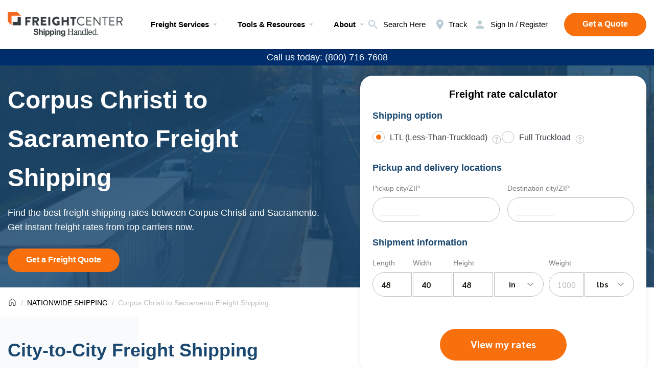

--- FILE ---
content_type: text/html; charset=UTF-8
request_url: https://www.freightcenter.com/nationwide-shipping/corpus-christi-to-sacramento/
body_size: 34606
content:
<!doctype html>
<html lang="en-US" prefix="og: https://ogp.me/ns#">

<head><meta charset="UTF-8"><script>if(navigator.userAgent.match(/MSIE|Internet Explorer/i)||navigator.userAgent.match(/Trident\/7\..*?rv:11/i)){var href=document.location.href;if(!href.match(/[?&]nowprocket/)){if(href.indexOf("?")==-1){if(href.indexOf("#")==-1){document.location.href=href+"?nowprocket=1"}else{document.location.href=href.replace("#","?nowprocket=1#")}}else{if(href.indexOf("#")==-1){document.location.href=href+"&nowprocket=1"}else{document.location.href=href.replace("#","&nowprocket=1#")}}}}</script><script>(()=>{class RocketLazyLoadScripts{constructor(){this.v="2.0.3",this.userEvents=["keydown","keyup","mousedown","mouseup","mousemove","mouseover","mouseenter","mouseout","mouseleave","touchmove","touchstart","touchend","touchcancel","wheel","click","dblclick","input","visibilitychange"],this.attributeEvents=["onblur","onclick","oncontextmenu","ondblclick","onfocus","onmousedown","onmouseenter","onmouseleave","onmousemove","onmouseout","onmouseover","onmouseup","onmousewheel","onscroll","onsubmit"]}async t(){this.i(),this.o(),/iP(ad|hone)/.test(navigator.userAgent)&&this.h(),this.u(),this.l(this),this.m(),this.k(this),this.p(this),this._(),await Promise.all([this.R(),this.L()]),this.lastBreath=Date.now(),this.S(this),this.P(),this.D(),this.O(),this.M(),await this.C(this.delayedScripts.normal),await this.C(this.delayedScripts.defer),await this.C(this.delayedScripts.async),this.F("domReady"),await this.T(),await this.j(),await this.I(),this.F("windowLoad"),await this.A(),window.dispatchEvent(new Event("rocket-allScriptsLoaded")),this.everythingLoaded=!0,this.lastTouchEnd&&await new Promise((t=>setTimeout(t,500-Date.now()+this.lastTouchEnd))),this.H(),this.F("all"),this.U(),this.W()}i(){this.CSPIssue=sessionStorage.getItem("rocketCSPIssue"),document.addEventListener("securitypolicyviolation",(t=>{this.CSPIssue||"script-src-elem"!==t.violatedDirective||"data"!==t.blockedURI||(this.CSPIssue=!0,sessionStorage.setItem("rocketCSPIssue",!0))}),{isRocket:!0})}o(){window.addEventListener("pageshow",(t=>{this.persisted=t.persisted,this.realWindowLoadedFired=!0}),{isRocket:!0}),window.addEventListener("pagehide",(()=>{this.onFirstUserAction=null}),{isRocket:!0})}h(){let t;function e(e){t=e}window.addEventListener("touchstart",e,{isRocket:!0}),window.addEventListener("touchend",(function i(o){Math.abs(o.changedTouches[0].pageX-t.changedTouches[0].pageX)<10&&Math.abs(o.changedTouches[0].pageY-t.changedTouches[0].pageY)<10&&o.timeStamp-t.timeStamp<200&&(o.target.dispatchEvent(new PointerEvent("click",{target:o.target,bubbles:!0,cancelable:!0,detail:1})),event.preventDefault(),window.removeEventListener("touchstart",e,{isRocket:!0}),window.removeEventListener("touchend",i,{isRocket:!0}))}),{isRocket:!0})}q(t){this.userActionTriggered||("mousemove"!==t.type||this.firstMousemoveIgnored?"keyup"===t.type||"mouseover"===t.type||"mouseout"===t.type||(this.userActionTriggered=!0,this.onFirstUserAction&&this.onFirstUserAction()):this.firstMousemoveIgnored=!0),"click"===t.type&&t.preventDefault(),this.savedUserEvents.length>0&&(t.stopPropagation(),t.stopImmediatePropagation()),"touchstart"===this.lastEvent&&"touchend"===t.type&&(this.lastTouchEnd=Date.now()),"click"===t.type&&(this.lastTouchEnd=0),this.lastEvent=t.type,this.savedUserEvents.push(t)}u(){this.savedUserEvents=[],this.userEventHandler=this.q.bind(this),this.userEvents.forEach((t=>window.addEventListener(t,this.userEventHandler,{passive:!1,isRocket:!0})))}U(){this.userEvents.forEach((t=>window.removeEventListener(t,this.userEventHandler,{passive:!1,isRocket:!0}))),this.savedUserEvents.forEach((t=>{t.target.dispatchEvent(new window[t.constructor.name](t.type,t))}))}m(){this.eventsMutationObserver=new MutationObserver((t=>{const e="return false";for(const i of t){if("attributes"===i.type){const t=i.target.getAttribute(i.attributeName);t&&t!==e&&(i.target.setAttribute("data-rocket-"+i.attributeName,t),i.target["rocket"+i.attributeName]=new Function("event",t),i.target.setAttribute(i.attributeName,e))}"childList"===i.type&&i.addedNodes.forEach((t=>{if(t.nodeType===Node.ELEMENT_NODE)for(const i of t.attributes)this.attributeEvents.includes(i.name)&&i.value&&""!==i.value&&(t.setAttribute("data-rocket-"+i.name,i.value),t["rocket"+i.name]=new Function("event",i.value),t.setAttribute(i.name,e))}))}})),this.eventsMutationObserver.observe(document,{subtree:!0,childList:!0,attributeFilter:this.attributeEvents})}H(){this.eventsMutationObserver.disconnect(),this.attributeEvents.forEach((t=>{document.querySelectorAll("[data-rocket-"+t+"]").forEach((e=>{e.setAttribute(t,e.getAttribute("data-rocket-"+t)),e.removeAttribute("data-rocket-"+t)}))}))}k(t){Object.defineProperty(HTMLElement.prototype,"onclick",{get(){return this.rocketonclick||null},set(e){this.rocketonclick=e,this.setAttribute(t.everythingLoaded?"onclick":"data-rocket-onclick","this.rocketonclick(event)")}})}S(t){function e(e,i){let o=e[i];e[i]=null,Object.defineProperty(e,i,{get:()=>o,set(s){t.everythingLoaded?o=s:e["rocket"+i]=o=s}})}e(document,"onreadystatechange"),e(window,"onload"),e(window,"onpageshow");try{Object.defineProperty(document,"readyState",{get:()=>t.rocketReadyState,set(e){t.rocketReadyState=e},configurable:!0}),document.readyState="loading"}catch(t){console.log("WPRocket DJE readyState conflict, bypassing")}}l(t){this.originalAddEventListener=EventTarget.prototype.addEventListener,this.originalRemoveEventListener=EventTarget.prototype.removeEventListener,this.savedEventListeners=[],EventTarget.prototype.addEventListener=function(e,i,o){o&&o.isRocket||!t.B(e,this)&&!t.userEvents.includes(e)||t.B(e,this)&&!t.userActionTriggered||e.startsWith("rocket-")||t.everythingLoaded?t.originalAddEventListener.call(this,e,i,o):t.savedEventListeners.push({target:this,remove:!1,type:e,func:i,options:o})},EventTarget.prototype.removeEventListener=function(e,i,o){o&&o.isRocket||!t.B(e,this)&&!t.userEvents.includes(e)||t.B(e,this)&&!t.userActionTriggered||e.startsWith("rocket-")||t.everythingLoaded?t.originalRemoveEventListener.call(this,e,i,o):t.savedEventListeners.push({target:this,remove:!0,type:e,func:i,options:o})}}F(t){"all"===t&&(EventTarget.prototype.addEventListener=this.originalAddEventListener,EventTarget.prototype.removeEventListener=this.originalRemoveEventListener),this.savedEventListeners=this.savedEventListeners.filter((e=>{let i=e.type,o=e.target||window;return"domReady"===t&&"DOMContentLoaded"!==i&&"readystatechange"!==i||("windowLoad"===t&&"load"!==i&&"readystatechange"!==i&&"pageshow"!==i||(this.B(i,o)&&(i="rocket-"+i),e.remove?o.removeEventListener(i,e.func,e.options):o.addEventListener(i,e.func,e.options),!1))}))}p(t){let e;function i(e){return t.everythingLoaded?e:e.split(" ").map((t=>"load"===t||t.startsWith("load.")?"rocket-jquery-load":t)).join(" ")}function o(o){function s(e){const s=o.fn[e];o.fn[e]=o.fn.init.prototype[e]=function(){return this[0]===window&&t.userActionTriggered&&("string"==typeof arguments[0]||arguments[0]instanceof String?arguments[0]=i(arguments[0]):"object"==typeof arguments[0]&&Object.keys(arguments[0]).forEach((t=>{const e=arguments[0][t];delete arguments[0][t],arguments[0][i(t)]=e}))),s.apply(this,arguments),this}}if(o&&o.fn&&!t.allJQueries.includes(o)){const e={DOMContentLoaded:[],"rocket-DOMContentLoaded":[]};for(const t in e)document.addEventListener(t,(()=>{e[t].forEach((t=>t()))}),{isRocket:!0});o.fn.ready=o.fn.init.prototype.ready=function(i){function s(){parseInt(o.fn.jquery)>2?setTimeout((()=>i.bind(document)(o))):i.bind(document)(o)}return t.realDomReadyFired?!t.userActionTriggered||t.fauxDomReadyFired?s():e["rocket-DOMContentLoaded"].push(s):e.DOMContentLoaded.push(s),o([])},s("on"),s("one"),s("off"),t.allJQueries.push(o)}e=o}t.allJQueries=[],o(window.jQuery),Object.defineProperty(window,"jQuery",{get:()=>e,set(t){o(t)}})}P(){const t=new Map;document.write=document.writeln=function(e){const i=document.currentScript,o=document.createRange(),s=i.parentElement;let n=t.get(i);void 0===n&&(n=i.nextSibling,t.set(i,n));const c=document.createDocumentFragment();o.setStart(c,0),c.appendChild(o.createContextualFragment(e)),s.insertBefore(c,n)}}async R(){return new Promise((t=>{this.userActionTriggered?t():this.onFirstUserAction=t}))}async L(){return new Promise((t=>{document.addEventListener("DOMContentLoaded",(()=>{this.realDomReadyFired=!0,t()}),{isRocket:!0})}))}async I(){return this.realWindowLoadedFired?Promise.resolve():new Promise((t=>{window.addEventListener("load",t,{isRocket:!0})}))}M(){this.pendingScripts=[];this.scriptsMutationObserver=new MutationObserver((t=>{for(const e of t)e.addedNodes.forEach((t=>{"SCRIPT"!==t.tagName||t.noModule||t.isWPRocket||this.pendingScripts.push({script:t,promise:new Promise((e=>{const i=()=>{const i=this.pendingScripts.findIndex((e=>e.script===t));i>=0&&this.pendingScripts.splice(i,1),e()};t.addEventListener("load",i,{isRocket:!0}),t.addEventListener("error",i,{isRocket:!0}),setTimeout(i,1e3)}))})}))})),this.scriptsMutationObserver.observe(document,{childList:!0,subtree:!0})}async j(){await this.J(),this.pendingScripts.length?(await this.pendingScripts[0].promise,await this.j()):this.scriptsMutationObserver.disconnect()}D(){this.delayedScripts={normal:[],async:[],defer:[]},document.querySelectorAll("script[type$=rocketlazyloadscript]").forEach((t=>{t.hasAttribute("data-rocket-src")?t.hasAttribute("async")&&!1!==t.async?this.delayedScripts.async.push(t):t.hasAttribute("defer")&&!1!==t.defer||"module"===t.getAttribute("data-rocket-type")?this.delayedScripts.defer.push(t):this.delayedScripts.normal.push(t):this.delayedScripts.normal.push(t)}))}async _(){await this.L();let t=[];document.querySelectorAll("script[type$=rocketlazyloadscript][data-rocket-src]").forEach((e=>{let i=e.getAttribute("data-rocket-src");if(i&&!i.startsWith("data:")){i.startsWith("//")&&(i=location.protocol+i);try{const o=new URL(i).origin;o!==location.origin&&t.push({src:o,crossOrigin:e.crossOrigin||"module"===e.getAttribute("data-rocket-type")})}catch(t){}}})),t=[...new Map(t.map((t=>[JSON.stringify(t),t]))).values()],this.N(t,"preconnect")}async $(t){if(await this.G(),!0!==t.noModule||!("noModule"in HTMLScriptElement.prototype))return new Promise((e=>{let i;function o(){(i||t).setAttribute("data-rocket-status","executed"),e()}try{if(navigator.userAgent.includes("Firefox/")||""===navigator.vendor||this.CSPIssue)i=document.createElement("script"),[...t.attributes].forEach((t=>{let e=t.nodeName;"type"!==e&&("data-rocket-type"===e&&(e="type"),"data-rocket-src"===e&&(e="src"),i.setAttribute(e,t.nodeValue))})),t.text&&(i.text=t.text),t.nonce&&(i.nonce=t.nonce),i.hasAttribute("src")?(i.addEventListener("load",o,{isRocket:!0}),i.addEventListener("error",(()=>{i.setAttribute("data-rocket-status","failed-network"),e()}),{isRocket:!0}),setTimeout((()=>{i.isConnected||e()}),1)):(i.text=t.text,o()),i.isWPRocket=!0,t.parentNode.replaceChild(i,t);else{const i=t.getAttribute("data-rocket-type"),s=t.getAttribute("data-rocket-src");i?(t.type=i,t.removeAttribute("data-rocket-type")):t.removeAttribute("type"),t.addEventListener("load",o,{isRocket:!0}),t.addEventListener("error",(i=>{this.CSPIssue&&i.target.src.startsWith("data:")?(console.log("WPRocket: CSP fallback activated"),t.removeAttribute("src"),this.$(t).then(e)):(t.setAttribute("data-rocket-status","failed-network"),e())}),{isRocket:!0}),s?(t.fetchPriority="high",t.removeAttribute("data-rocket-src"),t.src=s):t.src="data:text/javascript;base64,"+window.btoa(unescape(encodeURIComponent(t.text)))}}catch(i){t.setAttribute("data-rocket-status","failed-transform"),e()}}));t.setAttribute("data-rocket-status","skipped")}async C(t){const e=t.shift();return e?(e.isConnected&&await this.$(e),this.C(t)):Promise.resolve()}O(){this.N([...this.delayedScripts.normal,...this.delayedScripts.defer,...this.delayedScripts.async],"preload")}N(t,e){this.trash=this.trash||[];let i=!0;var o=document.createDocumentFragment();t.forEach((t=>{const s=t.getAttribute&&t.getAttribute("data-rocket-src")||t.src;if(s&&!s.startsWith("data:")){const n=document.createElement("link");n.href=s,n.rel=e,"preconnect"!==e&&(n.as="script",n.fetchPriority=i?"high":"low"),t.getAttribute&&"module"===t.getAttribute("data-rocket-type")&&(n.crossOrigin=!0),t.crossOrigin&&(n.crossOrigin=t.crossOrigin),t.integrity&&(n.integrity=t.integrity),t.nonce&&(n.nonce=t.nonce),o.appendChild(n),this.trash.push(n),i=!1}})),document.head.appendChild(o)}W(){this.trash.forEach((t=>t.remove()))}async T(){try{document.readyState="interactive"}catch(t){}this.fauxDomReadyFired=!0;try{await this.G(),document.dispatchEvent(new Event("rocket-readystatechange")),await this.G(),document.rocketonreadystatechange&&document.rocketonreadystatechange(),await this.G(),document.dispatchEvent(new Event("rocket-DOMContentLoaded")),await this.G(),window.dispatchEvent(new Event("rocket-DOMContentLoaded"))}catch(t){console.error(t)}}async A(){try{document.readyState="complete"}catch(t){}try{await this.G(),document.dispatchEvent(new Event("rocket-readystatechange")),await this.G(),document.rocketonreadystatechange&&document.rocketonreadystatechange(),await this.G(),window.dispatchEvent(new Event("rocket-load")),await this.G(),window.rocketonload&&window.rocketonload(),await this.G(),this.allJQueries.forEach((t=>t(window).trigger("rocket-jquery-load"))),await this.G();const t=new Event("rocket-pageshow");t.persisted=this.persisted,window.dispatchEvent(t),await this.G(),window.rocketonpageshow&&window.rocketonpageshow({persisted:this.persisted})}catch(t){console.error(t)}}async G(){Date.now()-this.lastBreath>45&&(await this.J(),this.lastBreath=Date.now())}async J(){return document.hidden?new Promise((t=>setTimeout(t))):new Promise((t=>requestAnimationFrame(t)))}B(t,e){return e===document&&"readystatechange"===t||(e===document&&"DOMContentLoaded"===t||(e===window&&"DOMContentLoaded"===t||(e===window&&"load"===t||e===window&&"pageshow"===t)))}static run(){(new RocketLazyLoadScripts).t()}}RocketLazyLoadScripts.run()})();</script>
    
    <meta http-equiv="X-UA-Compatible" content="ie=edge">
            <!--<link rel="canonical" href="https://www.freightcenter.com/nationwide-shipping/corpus-christi-to-sacramento/">-->
    
    <!--remove meta name="robots" after development-->
    <!-- <meta name="robots" content="noindex, nofollow" /> -->
    <meta property="og:image" content="https://www.freightcenter.com/wp-content/themes/theme-sp/img/opengraph.png" />
    <meta property="og:image:width" content="1200" />
    <meta property="og:image:height" content="630" />

    <link type="image/png" sizes="16x16" rel="icon" href="https://www.freightcenter.com/wp-content/themes/theme-sp/img/favicon/favicon-16x16.png">
    <link type="image/png" sizes="32x32" rel="icon" href="https://www.freightcenter.com/wp-content/themes/theme-sp/img/favicon/favicon-32x32.png">
    <link type="image/png" sizes="48x48" rel="icon" href="https://www.freightcenter.com/wp-content/themes/theme-sp/img/favicon/favicon-48x48.png">
    <link sizes="180x180" rel="apple-touch-icon" href="https://www.freightcenter.com/wp-content/themes/theme-sp/img/favicon/apple-touch-icon-180x180.png">
    <link color="#f8700d" rel="mask-icon" href="https://www.freightcenter.com/wp-content/themes/theme-sp/img/favicon/safari-pinned-tab-16x16_new.svg">
    <meta name="msapplication-TileColor" content="#ffffff">
    <meta name="msapplication-TileImage" content="https://www.freightcenter.com/wp-content/themes/theme-sp/img/favicon/mstile-144x144.png">
    <meta name="application-name" content="Freight Center">
    <meta name="msapplication-config" content="https://www.freightcenter.com/wp-content/themes/theme-sp/others/browserconfig.xml">
    <!-- <link rel="manifest" href="https://www.freightcenter.com/wp-content/themes/theme-sp/others/manifest.json"> -->
    <meta name="theme-color" content="#ffffff">
    	<style>img:is([sizes="auto" i], [sizes^="auto," i]) { contain-intrinsic-size: 3000px 1500px }</style>
	
<!-- Search Engine Optimization by Rank Math PRO - https://rankmath.com/ -->
<title>Corpus Christi To Sacramento Freight Shipping | FreightCenter</title>
<style id="rocket-critical-css">*{padding:0;margin:0;border:0}*,:after,:before{-webkit-box-sizing:border-box;box-sizing:border-box}:active,:focus{outline:0}a{color:inherit}a:link,a:visited{text-decoration:none}ul li{list-style:none}img{vertical-align:top;max-width:100%;height:auto}.h4,h1,h2,h3,h4,h5{font-weight:inherit;font-size:inherit}input:-webkit-autofill{-webkit-box-shadow:none}button,input{font-family:Sarabun,Arial,Helvetica,sans-serif;font-size:inherit}button{color:inherit;background-color:inherit}input[type=text]{-webkit-appearance:none;-moz-appearance:none;appearance:none;resize:none}body,html{height:100%;min-width:320px}body{line-height:1;font-family:Sarabun,Arial,Helvetica,sans-serif;font-size:1rem;color:#000;overflow-x:hidden;text-rendering:optimizeLegibility;-ms-text-size-adjust:100%;-moz-text-size-adjust:100%;-webkit-text-size-adjust:100%;-webkit-font-smoothing:antialiased;-moz-osx-font-smoothing:grayscale;background:#fff}.wrapper{min-height:100%;overflow:hidden;display:grid;grid-template-columns:1fr;grid-template-rows:auto 1fr auto;position:relative;z-index:1}[class*=__container]{max-width:82.5rem;-webkit-box-sizing:content-box;box-sizing:content-box;margin:0 auto;padding:0 .9375rem}[class*=__image-ibg]{position:relative}[class*=__image-ibg] img{position:absolute;width:100%;height:100%;top:0;left:0;-o-object-fit:cover;object-fit:cover}@font-face{font-family:Sarabun;src:url(https://www.freightcenter.com/wp-content/themes/theme-sp/fonts/Sarabun-Light.woff2) format("woff2"),url(https://www.freightcenter.com/wp-content/themes/theme-sp/fonts/Sarabun-Light.woff) format("woff");font-weight:300;font-style:normal;font-display:swap}@font-face{font-family:Sarabun;src:url(https://www.freightcenter.com/wp-content/themes/theme-sp/fonts/Sarabun-Regular.woff2) format("woff2"),url(https://www.freightcenter.com/wp-content/themes/theme-sp/fonts/Sarabun-Regular.woff) format("woff");font-weight:400;font-style:normal;font-display:swap}@font-face{font-family:Sarabun;src:url(https://www.freightcenter.com/wp-content/themes/theme-sp/fonts/Sarabun-Medium.woff2) format("woff2"),url(https://www.freightcenter.com/wp-content/themes/theme-sp/fonts/Sarabun-Medium.woff) format("woff");font-weight:500;font-style:normal;font-display:swap}@font-face{font-family:Sarabun;src:url(https://www.freightcenter.com/wp-content/themes/theme-sp/fonts/Sarabun-Bold.woff2) format("woff2"),url(https://www.freightcenter.com/wp-content/themes/theme-sp/fonts/Sarabun-Bold.woff) format("woff");font-weight:700;font-style:normal;font-display:swap}@media (min-width:47.99875em){.breadcrumbs_center .breadcrumbs__content{display:-webkit-box;display:-ms-flexbox;display:flex;-webkit-box-pack:center;-ms-flex-pack:center;justify-content:center}}.breadcrumbs__content{padding:20px 0 17px}.breadcrumbs__list{overflow-x:auto;display:-webkit-box;display:-ms-flexbox;display:flex;-webkit-box-align:center;-ms-flex-align:center;align-items:center;-ms-flex-wrap:nowrap;flex-wrap:nowrap}.breadcrumbs__list li{display:-webkit-box;display:-ms-flexbox;display:flex;-webkit-box-align:center;-ms-flex-align:center;align-items:center;font-weight:400;font-size:14px;line-height:20px}.breadcrumbs__list li:not(:last-child){position:relative;display:-webkit-box;display:-ms-flexbox;display:flex}.breadcrumbs__list li:not(:last-child) a{margin-right:8px}.breadcrumbs__list li:not(:last-child):after{content:"/";display:block;width:4px;color:#bcbcbc;margin-right:8px}.breadcrumbs__list li span{white-space:nowrap;color:#bcbcbc}.breadcrumbs__list li a{white-space:nowrap}.form{width:100%;padding:24px;background:#fff;-webkit-box-shadow:0 1px 10px rgba(0,0,0,.08);box-shadow:0 1px 10px rgba(0,0,0,.08);border-radius:24px;max-width:1096px}@media (max-width:29.99875em){.form{margin:0 15px;padding:20px 10px}}.form_delivery{max-width:560px;margin-left:0;margin-right:0}.form__title{display:block;font-weight:700;font-size:18px;line-height:24px;color:#1b4870!important;margin-bottom:18px}:root{--swiper-theme-color:#007aff;--swiper-navigation-size:44px}form{position:relative}form:before{content:"";position:absolute;top:0;left:0;right:0;bottom:0;background:rgba(247,247,250,.5);visibility:hidden;opacity:0;z-index:2}form:after{content:"";position:absolute;bottom:0;left:50%;margin-left:-30px;width:60px;height:64px;background-size:cover;visibility:hidden;opacity:0;z-index:9999}.trackForm{display:-webkit-box;display:-ms-flexbox;display:flex;-webkit-box-pack:center;-ms-flex-pack:center;justify-content:center}.trackForm .button{margin:0}*{padding:0;margin:0;border:0}*,:after,:before{-webkit-box-sizing:border-box;box-sizing:border-box}:active,:focus{outline:0}a{color:inherit}a:link,a:visited{text-decoration:none}ul li{list-style:none}img{vertical-align:top;max-width:100%;height:auto}.h4,h1,h2,h3,h4,h5{font-weight:inherit;font-size:inherit}input:-webkit-autofill{-webkit-box-shadow:none}button,input{font-family:Sarabun,Arial,Helvetica,sans-serif;font-size:inherit}button{color:inherit;background-color:inherit}input[type=text]{-webkit-appearance:none;-moz-appearance:none;appearance:none;resize:none}body,html{height:100%;min-width:320px}body{line-height:1;font-family:Sarabun,Arial,Helvetica,sans-serif;font-size:1rem;color:#000;overflow-x:hidden;text-rendering:optimizeLegibility;-ms-text-size-adjust:100%;-moz-text-size-adjust:100%;-webkit-text-size-adjust:100%;-webkit-font-smoothing:antialiased;-moz-osx-font-smoothing:grayscale;background:#fff}.wrapper{min-height:100%;overflow:hidden;display:grid;grid-template-columns:1fr;grid-template-rows:auto 1fr auto;position:relative;z-index:1}[class*=__container]{max-width:82.5rem;-webkit-box-sizing:content-box;box-sizing:content-box;margin:0 auto;padding:0 .9375rem}[class*=__image-ibg]{position:relative}[class*=__image-ibg] img{position:absolute;width:100%;height:100%;top:0;left:0;-o-object-fit:cover;object-fit:cover}.header .menu__subitem [data-spoller]+ul a{position:relative}.header .menu__subitem [data-spoller]+ul a:before{content:"";display:block;width:100%;height:1px;position:absolute;bottom:-2px;left:0;background:#343a40;-webkit-transform-origin:100% 0;-ms-transform-origin:100% 0;transform-origin:100% 0;-webkit-transform:scaleX(0);-ms-transform:scaleX(0);transform:scaleX(0)}@font-face{font-family:Sarabun;src:url(https://www.freightcenter.com/wp-content/themes/theme-sp/fonts/Sarabun-Light.woff2) format("woff2"),url(https://www.freightcenter.com/wp-content/themes/theme-sp/fonts/Sarabun-Light.woff) format("woff");font-weight:300;font-style:normal;font-display:swap}@font-face{font-family:Sarabun;src:url(https://www.freightcenter.com/wp-content/themes/theme-sp/fonts/Sarabun-Regular.woff2) format("woff2"),url(https://www.freightcenter.com/wp-content/themes/theme-sp/fonts/Sarabun-Regular.woff) format("woff");font-weight:400;font-style:normal;font-display:swap}@font-face{font-family:Sarabun;src:url(https://www.freightcenter.com/wp-content/themes/theme-sp/fonts/Sarabun-Medium.woff2) format("woff2"),url(https://www.freightcenter.com/wp-content/themes/theme-sp/fonts/Sarabun-Medium.woff) format("woff");font-weight:500;font-style:normal;font-display:swap}@font-face{font-family:Sarabun;src:url(https://www.freightcenter.com/wp-content/themes/theme-sp/fonts/Sarabun-Bold.woff2) format("woff2"),url(https://www.freightcenter.com/wp-content/themes/theme-sp/fonts/Sarabun-Bold.woff) format("woff");font-weight:700;font-style:normal;font-display:swap}.header{height:6rem;background:#fff;z-index:2;color:#343a40;-webkit-box-shadow:0 1px 4px rgba(0,0,0,.2);box-shadow:0 1px 4px rgba(0,0,0,.2)}@media (max-width:61.99875em){.header{height:3.375rem}}.header__container{height:100%}.header__content{height:100%;display:grid;-webkit-box-align:center;-ms-flex-align:center;align-items:center;grid-template-columns:[start] 220px 60px auto 1fr auto [end];grid-template-areas:"logo . menu . actions";position:relative}@media (max-width:1180px){.header__content{grid-template-columns:[start] 163px 30px auto 1fr auto [end]}}@media (max-width:61.99875em){.header__content{grid-template-columns:[start] 163px 1fr auto 21px 26px [end];grid-template-areas:"logo . actions . burger"}}.header__logo{grid-area:logo}.header__logo img{max-height:40px;max-width:225px;position:relative;z-index:9999}@media (max-width:1180px){.header__logo img{max-width:163px}}@media (max-width:29.99875em){.header__content{grid-template-columns:[start] 120px 1fr auto 21px 26px [end]}.header__logo img{max-width:120px}}.header__menu{grid-area:menu}.header__icons{grid-area:actions;display:-webkit-box;display:-ms-flexbox;display:flex;-webkit-box-align:center;-ms-flex-align:center;align-items:center}@media (max-width:61.99875em){.header__icons{grid-template-columns:22px;gap:16px}}.header__icons .button{margin-left:16px}.header__icon{display:grid;grid-template-columns:24px auto;gap:5px;-webkit-box-align:center;-ms-flex-align:center;align-items:center;margin-right:16px;font-weight:500;font-size:14px;line-height:18px}.header__icon span{position:relative}.header__icon span:before{content:"";display:block;width:100%;height:1px;position:absolute;bottom:-2px;left:0;background:#343a40;-webkit-transform-origin:100% 0;-ms-transform-origin:100% 0;transform-origin:100% 0;-webkit-transform:scaleX(0);-ms-transform:scaleX(0);transform:scaleX(0)}.header__icon svg{max-width:24px}@media (max-width:61.99875em){.header__icon{grid-template-columns:22px;gap:0;margin-right:0}.header__icon span{display:none}.header__icon svg{max-width:22px}.header__icon svg{fill:#25221d}}@media (min-width:61.99875em){.page-menu{display:none}}.header .menu__list{display:grid;grid-template-columns:repeat(3,auto);-webkit-column-gap:32px;-moz-column-gap:32px;column-gap:32px;row-gap:25px}@media (max-width:1180px){.header__icons .button{margin-left:8px}.header .menu__list{-webkit-column-gap:16px;-moz-column-gap:16px;column-gap:16px}}.header .menu__list>li{display:-webkit-box;display:-ms-flexbox;display:flex;-webkit-box-align:center;-ms-flex-align:center;align-items:center}.header .menu__subitem [data-spoller]{display:grid;grid-template-columns:auto 24px;-webkit-box-align:center;-ms-flex-align:center;align-items:center}.header .menu__subitem [data-spoller] span{font-weight:700;font-size:18px;line-height:24px}.header .menu__subitem [data-spoller]+ul{position:absolute;top:100%;left:calc((100vw - 1320px)/ -2);background:#fff;-webkit-box-shadow:0 1px 4px rgba(0,0,0,.2);box-shadow:0 1px 4px rgba(0,0,0,.2);width:100vw;padding:10px calc((100vw - 1320px)/ 2)}@media (max-width:1350px){.header .menu__subitem [data-spoller]+ul{left:-15px;padding:10px 15px}}.header .menu__subitem [data-spoller]+ul li:not(:last-child){margin-bottom:10px}.header .menu__subitem [data-spoller]+ul a{text-transform:capitalize}.page-menu{position:fixed;top:54px;left:0;right:0;bottom:0;height:calc(100vh - 54px);width:100vw;background:#e6edf0;z-index:3;-webkit-transform:translate3d(-100%,0,0);transform:translate3d(-100%,0,0);color:#343a40}.page-menu__container{height:100%}.page-menu__content{padding-top:.625rem;padding-bottom:2.125rem;display:-webkit-box;display:-ms-flexbox;display:flex;-webkit-box-orient:vertical;-webkit-box-direction:normal;-ms-flex-direction:column;flex-direction:column;-ms-flex-item-align:center;align-self:center;-webkit-box-align:center;-ms-flex-align:center;align-items:center;-webkit-box-pack:center;-ms-flex-pack:center;justify-content:center;height:100%;overflow-y:auto}.icon-menu{grid-area:burger;display:none;position:relative;width:26px;height:16px}.icon-menu span,.icon-menu::after,.icon-menu::before{content:"";left:0;position:absolute;width:100%;height:2px;background:#25221d;border-radius:4px}.icon-menu::before{top:0}.icon-menu::after{bottom:0}.icon-menu span{top:45%}@media (max-width:61.99875em){.icon-menu{display:block;display:-webkit-box;display:-ms-flexbox;display:flex}}.page_worldwide .s-delivery{padding-bottom:50px}@media screen and (max-width:767px){.page_worldwide .s-delivery{padding-top:20px!important}}.page_worldwide .s-delivery:after,.page_worldwide .s-delivery:before{content:none}.page_worldwide .s-delivery__content{-webkit-column-gap:35px;-moz-column-gap:35px;column-gap:35px;padding:0}@media (max-width:47.99875em){.search-form__input::-webkit-input-placeholder{font-size:14px}.search-form__input::-moz-placeholder{font-size:14px}.search-form__input:-ms-input-placeholder{font-size:14px}.search-form__input::-ms-input-placeholder{font-size:14px}}.home-slider__prev{grid-area:prev}.home-slider__next{grid-area:next;-webkit-transform:rotate(180deg);-ms-transform:rotate(180deg);transform:rotate(180deg)}.home-slider__pagination{grid-area:pagination;align-self:flex-start}.home-slider__mainSlider{grid-area:mainSlider;min-width:0}.home-slider__imageSlider{grid-area:imageSlider;min-width:0}.trackForm .button{margin:0!important;padding:0!important;max-height:48px}.search-form{width:100%;height:100%;position:absolute;z-index:2;background:#fff;opacity:0;visibility:hidden;display:grid;-webkit-box-align:center;-ms-flex-align:center;align-items:center}.search-form__content{grid-template-columns:.5fr 24px 24px;gap:20px;display:grid;-webkit-box-align:center;-ms-flex-align:center;align-items:center;-webkit-box-pack:center;-ms-flex-pack:center;justify-content:center}.search-form__box{padding-top:6px;position:relative;left:-25px}.search-form__box svg{width:24px}.search-form__input{display:-webkit-box;display:-ms-flexbox;display:flex;-webkit-box-align:center;-ms-flex-align:center;align-items:center;padding:.4375rem .5rem .4375rem 1rem;background:rgba(0,0,0,0);height:100%;color:#000;line-height:1.625;border:1px solid #bcbcbc;border-radius:24px;position:relative;right:-30px}.search-form__close{position:relative;left:-20px}.hero-bar{background:#081320}.hero-bar__container{padding:25px 0!important;display:grid!important;grid-template-columns:1fr 1fr 1fr;max-width:calc(100% - 600px)!important;margin:0!important;gap:0 20px}.hero-bar .icon-block{display:-webkit-box;display:-ms-flexbox;display:flex;-webkit-box-align:center;-ms-flex-align:center;align-items:center;color:#fff}.hero-bar .icon-block img{width:40px;margin-right:10px}@media screen and (max-width:767px){.hero-bar__container{max-width:-webkit-max-content!important;max-width:-moz-max-content!important;max-width:max-content!important}.hero-bar .icon-block{font-size:14px;line-height:1.3}.hero-bar .icon-block img{width:30px!important}}*{padding:0;margin:0;border:0}*,:after,:before{-webkit-box-sizing:border-box;box-sizing:border-box}:active,:focus{outline:0}a{color:inherit}a:link,a:visited{text-decoration:none}ul li{list-style:none}img{vertical-align:top;max-width:100%;height:auto}.h4,h1,h2,h3,h4,h5{font-weight:inherit;font-size:inherit}input:-webkit-autofill{-webkit-box-shadow:none}button,input{font-family:Sarabun,Arial,Helvetica,sans-serif;font-size:inherit}button{color:inherit;background-color:inherit}input[type=text]{-webkit-appearance:none;-moz-appearance:none;appearance:none;resize:none}body,html{height:100%;min-width:320px}.wrapper{min-height:100%;overflow:hidden;display:grid;grid-template-columns:1fr;grid-template-rows:auto 1fr auto;position:relative;z-index:1}[class*=__container]{max-width:82.5rem;-webkit-box-sizing:content-box;box-sizing:content-box;margin:0 auto;padding:0 .9375rem}[class*=__image-ibg]{position:relative}[class*=__image-ibg] img{position:absolute;width:100%;height:100%;top:0;left:0;-o-object-fit:cover;object-fit:cover}@font-face{font-family:Sarabun;src:url(https://www.freightcenter.com/wp-content/themes/theme-sp/fonts/Sarabun-Light.woff2) format("woff2"),url(https://www.freightcenter.com/wp-content/themes/theme-sp/fonts/Sarabun-Light.woff) format("woff");font-weight:300;font-style:normal;font-display:swap}@font-face{font-family:Sarabun;src:url(https://www.freightcenter.com/wp-content/themes/theme-sp/fonts/Sarabun-Regular.woff2) format("woff2"),url(https://www.freightcenter.com/wp-content/themes/theme-sp/fonts/Sarabun-Regular.woff) format("woff");font-weight:400;font-style:normal;font-display:swap}@font-face{font-family:Sarabun;src:url(https://www.freightcenter.com/wp-content/themes/theme-sp/fonts/Sarabun-Medium.woff2) format("woff2"),url(https://www.freightcenter.com/wp-content/themes/theme-sp/fonts/Sarabun-Medium.woff) format("woff");font-weight:500;font-style:normal;font-display:swap}@font-face{font-family:Sarabun;src:url(https://www.freightcenter.com/wp-content/themes/theme-sp/fonts/Sarabun-Bold.woff2) format("woff2"),url(https://www.freightcenter.com/wp-content/themes/theme-sp/fonts/Sarabun-Bold.woff) format("woff");font-weight:700;font-style:normal;font-display:swap}.button{display:inline-block;padding:12px 36px 14px;background:#f8700d;border-radius:24px;font-weight:700;font-size:16px;line-height:20px;color:#fff;text-align:center}.button_white{background:#fff;color:#000}.page-heading{color:#fff;max-width:640px}.page-heading h1{font-weight:700;font-size:48px;line-height:60px;margin-bottom:16px}@media (max-width:47.99875em){.page-heading h1{font-size:32px;line-height:36px;text-align:center}}.page-heading p{font-weight:400;font-size:18px;line-height:28px}.page-heading__buttons{margin-top:28px}@media (max-width:47.99875em){.page-heading p{font-size:16px;line-height:25px;text-align:center}.page-heading__buttons{display:grid;gap:16px}}.paralax-box{position:relative}.paralax-box .paralax-box__content{position:relative;min-height:350px;padding:30px 0}@media (max-width:47.99875em){.paralax-box .paralax-box__content{padding:40px 0;min-height:248px;display:-webkit-box;display:-ms-flexbox;display:flex;-webkit-box-orient:vertical;-webkit-box-direction:normal;-ms-flex-direction:column;flex-direction:column;-webkit-box-pack:center;-ms-flex-pack:center;justify-content:center;-webkit-box-align:center;-ms-flex-align:center;align-items:center}.paralax-box .paralax-box__content .page-heading{display:-webkit-box;display:-ms-flexbox;display:flex;-webkit-box-orient:vertical;-webkit-box-direction:normal;-ms-flex-direction:column;flex-direction:column;-webkit-box-pack:center;-ms-flex-pack:center;justify-content:center;-webkit-box-align:center;-ms-flex-align:center;align-items:center}}.paralax-box__image-ibg{position:absolute;top:0;left:0;bottom:0;right:0;z-index:-1}.paralax-box__image-ibg:before{content:"";display:block;position:absolute;top:0;left:0;bottom:0;right:0;background:#1b4870;opacity:.85;z-index:2}.solutions__head{margin-bottom:40px;max-width:868px}@media (max-width:47.99875em){.reviews .review__slider{grid-area:slider}}@media (max-width:47.99875em){.reviews .review__next{grid-area:prev;grid-area:next}}.s-action{padding:32px 0;color:#fff}.s-delivery{position:relative;padding-bottom:140px}.s-delivery:before{content:"";position:absolute;width:270px;height:227px;left:0;top:0;background:#bdcdd4;opacity:.1;z-index:-1}.s-delivery:after{content:"";position:absolute;width:270px;height:227px;left:10%;top:128px;background:#bdcdd4;opacity:.1;z-index:-1}@media (max-width:600px){.s-delivery{padding-bottom:20px}.s-delivery:after{left:50%;-webkit-transform:translateX(-50%);-ms-transform:translateX(-50%);transform:translateX(-50%)}}.s-delivery__content{padding:37px 0 0;display:grid;grid-template-columns:1fr 560px;-webkit-column-gap:88px;-moz-column-gap:88px;column-gap:88px;row-gap:20px;-webkit-box-align:start;-ms-flex-align:start;align-items:flex-start}@media (max-width:61.99875em){.s-delivery__content{grid-template-columns:1fr}}.s-delivery__text{display:-webkit-box;display:-ms-flexbox;display:flex;-webkit-box-orient:vertical;-webkit-box-direction:normal;-ms-flex-direction:column;flex-direction:column}.s-delivery__text.with-form{min-height:220px}@media (max-width:600px){.s-delivery__text{padding-bottom:20px}}.shipment{background:#e6edf0;padding:37px 0 35px}.shipment__text{display:-webkit-box;display:-ms-flexbox;display:flex;-webkit-box-orient:vertical;-webkit-box-direction:normal;-ms-flex-direction:column;flex-direction:column;-webkit-box-align:center;-ms-flex-align:center;align-items:center}.shipment__text p{font-weight:400;font-size:16px;line-height:25px;text-align:center}.shipment__form{display:grid;grid-template-columns:312px 112px;grid-template-rows:48px;margin-bottom:16px}.shipment__form input{background:#fff;border-radius:40px 0 0 40px;height:100%;padding:18px 16px;font-weight:400;font-size:12px;line-height:12px}.shipment__form input::-webkit-input-placeholder{color:#bcbcbc}.shipment__form input::-moz-placeholder{color:#bcbcbc}.shipment__form input:-moz-placeholder{color:#bcbcbc}.shipment__form input:-ms-input-placeholder{color:#bcbcbc}.shipment__form button{height:100%;border-radius:0 40px 40px 0}@media (max-width:29.99875em){.shipment__form{width:100%;grid-template-columns:1fr 104px}}h1{font-size:48px!important;line-height:76.8px!important}h2{font-size:36px!important;line-height:57.6px!important}h3{font-size:28px!important;line-height:44.8px!important}.h4,h4{font-size:20px!important;line-height:32px!important}body{color:#000;overflow-x:hidden;text-rendering:optimizeLegibility;-ms-text-size-adjust:100%;-moz-text-size-adjust:100%;-webkit-text-size-adjust:100%;-webkit-font-smoothing:antialiased;-moz-osx-font-smoothing:grayscale;background:#fff;font-size:18px!important;line-height:28.8px!important;font-family:sans-serif}.header .menu__subitem [data-spoller] span,.header .menu__subitem [data-spoller]+ul li,.header__icon,nav.header__menu.menu *,nav.header__menu.menu a{font-size:15px!important;color:#000!important;line-height:24px!important}@media (max-width:767.5px){h1{font-size:32px!important;line-height:51.2px!important}h2{font-size:26px!important;line-height:41.6px!important}h3{font-size:22px!important;line-height:35.2px!important}.h4,h4{font-size:19px!important;line-height:30.4px!important}body{font-size:17px!important;line-height:27.2px!important}.header .menu__subitem [data-spoller] span,.header .menu__subitem [data-spoller]+ul li,.header__icon,nav.header__menu.menu *,nav.header__menu.menu a{font-size:14px!important;color:#000!important;line-height:22.4px!important;-webkit-box-pack:center;-ms-flex-pack:center;justify-content:center}}section.paralax-box .button_white{background:#f8700d;color:#fff}.custom_form_tabs_title{text-align:center;color:#000!important;font-weight:700;font-size:20px;line-height:24px}@media (max-width:900px){[class*=__container] *{max-width:calc(100vw - 30px)}}@media (max-width:900px){.header__content>.header__menu,.header__icons .button{display:none}.search-form__input{width:70vw}}input[type=search]::-webkit-search-cancel-button,input[type=search]::-webkit-search-decoration,input[type=search]::-webkit-search-results-button,input[type=search]::-webkit-search-results-decoration{-webkit-appearance:none}.search-form__close{display:-webkit-box;display:-ms-flexbox;display:flex;-webkit-box-align:center;-ms-flex-align:center;align-items:center;-webkit-box-pack:center;-ms-flex-pack:center;justify-content:center}input::-webkit-inner-spin-button,input::-webkit-outer-spin-button{-webkit-appearance:none;margin:0}@media (max-width:1345px){body{opacity:1;overflow-x:auto;width:-webkit-fit-content;width:-moz-fit-content;width:fit-content}}@media (max-width:800px){.page-heading h1,.page-heading p{text-align:left!important}}.icon-menu::before{top:11px;max-width:26px}.header__icon-menu.icon-menu{width:50px;height:40px;padding:10px;-webkit-box-align:center;-ms-flex-align:center;align-items:center;display:none}.icon-menu span{max-width:26px}.icon-menu::after{bottom:11px;max-width:26px}@media (max-width:1000px){.paralax-box__content .form_delivery{margin-top:20px}.header__icon-menu.icon-menu{display:-webkit-box;display:-ms-flexbox;display:flex}}.paralax-box__content{display:-webkit-box;display:-ms-flexbox;display:flex;-webkit-box-pack:justify;-ms-flex-pack:justify;justify-content:space-between;-webkit-box-align:center;-ms-flex-align:center;align-items:center}.page_worldwide .s-delivery__content{column-gap:35px}@media (max-width:900px){.header__content>.header__menu{display:none}.header__icons .button{display:none}}.sr-only{position:absolute;width:1px;height:1px;padding:0;margin:-1px;overflow:hidden;clip:rect(0,0,0,0);border:0}@media (max-width:900px){.header__content>.header__menu{display:none}.header__icons .button{display:none}}.exitblock{display:none;position:fixed;left:0;top:0;width:100vw;height:100vh;z-index:100000}.exitblock .fon{transform:translate(-50%,-50%);left:50%;top:50%;background:#000;opacity:.7;position:fixed;width:100%;height:100%}.exitblock .modaltext{transform:translate(-50%,-50%);box-sizing:border-box;background:#F6FCFF;height:375px;position:fixed;left:50%;top:50%;width:60%;box-shadow:0 4px 10px 2px rgba(0,0,0,0.5);display:flex;width:750px}.exitblock .modaltext>img{width:calc(750px - 420px);object-fit:cover}.closeblock{position:absolute;line-height:60px;transform:rotate(45deg);text-align:center;right:-15px;top:-20px;color:#6a6a6a;height:42px;width:42px;display:flex;align-items:center;justify-content:center;border-radius:50%;background:#f0f0f0;font-size:44px;padding:0;margin:0 auto;transform:rotate(360deg)}.closeblock svg{transform:scale(0.7)}.content_wrapper{text-align:center;display:flex;padding:30px 50px;width:420px;flex-direction:column;justify-content:space-between}.content_wrapper img{margin-bottom:30px;max-width:220px}.content_wrapper h2{font-weight:700;font-size:30px!important}.content_wrapper h3{font-weight:600;font-size:28px!important;line-height:28px!important}.content_wrapper h4{font-size:22px!important}.content_wrapper h5{font-size:18px!important}.content_wrapper .coupon_text{margin-top:40px;padding:0 30px;color:#4e4e4e}@media (max-width:900px){.exitblock .modaltext>img{display:none}.exitblock .modaltext{width:80%;height:auto}.closeblock{left:94%;top:-5%}}</style>
<meta name="description" content="When you partner with FreightCenter, Corpus Christi to Sacramento Freight Shipping is simple. FreightCenter provides LTL, Truckload..."/>
<meta name="robots" content="follow, index, max-snippet:-1, max-video-preview:-1, max-image-preview:large"/>
<link rel="canonical" href="https://www.freightcenter.com/nationwide-shipping/corpus-christi-to-sacramento/" />
<meta property="og:locale" content="en_US" />
<meta property="og:type" content="article" />
<meta property="og:title" content="Corpus Christi To Sacramento Freight Shipping | FreightCenter" />
<meta property="og:description" content="When you partner with FreightCenter, Corpus Christi to Sacramento Freight Shipping is simple. FreightCenter provides LTL, Truckload..." />
<meta property="og:url" content="https://www.freightcenter.com/nationwide-shipping/corpus-christi-to-sacramento/" />
<meta property="og:site_name" content="FreightCenter" />
<meta property="article:publisher" content="https://www.facebook.com/FreightCenter" />
<meta property="article:author" content="https://www.facebook.com/matthew.brosious/" />
<meta property="og:updated_time" content="2024-07-16T07:27:28-05:00" />
<meta property="fb:app_id" content="100064021146543" />
<meta property="og:image" content="https://www.freightcenter.com/wp-admin/admin-ajax.php?action=rank_math_overlay_thumb&id=87582&type=play&hash=ce08397f8ee3f92e36bdd11874f1c4f3" />
<meta property="og:image:secure_url" content="https://www.freightcenter.com/wp-admin/admin-ajax.php?action=rank_math_overlay_thumb&id=87582&type=play&hash=ce08397f8ee3f92e36bdd11874f1c4f3" />
<meta property="og:image:width" content="1200" />
<meta property="og:image:height" content="630" />
<meta property="og:image:alt" content="FreightCenter freight rates screen" />
<meta property="og:image:type" content="image/jpeg" />
<meta property="article:published_time" content="2022-12-02T17:32:24-05:00" />
<meta property="article:modified_time" content="2024-07-16T07:27:28-05:00" />
<meta name="twitter:card" content="summary_large_image" />
<meta name="twitter:title" content="Corpus Christi To Sacramento Freight Shipping | FreightCenter" />
<meta name="twitter:description" content="When you partner with FreightCenter, Corpus Christi to Sacramento Freight Shipping is simple. FreightCenter provides LTL, Truckload..." />
<meta name="twitter:site" content="@FreightCenter" />
<meta name="twitter:creator" content="@FreightCenter" />
<meta name="twitter:image" content="https://www.freightcenter.com/wp-admin/admin-ajax.php?action=rank_math_overlay_thumb&id=87582&type=play&hash=ce08397f8ee3f92e36bdd11874f1c4f3" />
<meta name="twitter:label1" content="Time to read" />
<meta name="twitter:data1" content="Less than a minute" />
<script type="application/ld+json" class="rank-math-schema-pro">{"@context":"https://schema.org","@graph":[{"@type":"Place","@id":"https://www.freightcenter.com/#place","geo":{"@type":"GeoCoordinates","latitude":"28.082130","longitude":" -82.737650"},"hasMap":"https://www.google.com/maps/search/?api=1&amp;query=28.082130, -82.737650","address":{"@type":"PostalAddress","streetAddress":"34125 US 19N Suite 300","addressLocality":"Palm Harbor","addressRegion":"Florida","postalCode":"34684","addressCountry":"United States"}},{"@type":["Corporation","Organization"],"@id":"https://www.freightcenter.com/#organization","name":"FreightCenter","url":"https://www.freightcenter.com","sameAs":["https://www.facebook.com/FreightCenter","https://twitter.com/FreightCenter"],"email":"ship@freightcenter.com","address":{"@type":"PostalAddress","streetAddress":"34125 US 19N Suite 300","addressLocality":"Palm Harbor","addressRegion":"Florida","postalCode":"34684","addressCountry":"United States"},"logo":{"@type":"ImageObject","@id":"https://www.freightcenter.com/#logo","url":"https://www.freightcenter.com/wp-content/uploads/2023/03/freightcenter-logo-orange.png","contentUrl":"https://www.freightcenter.com/wp-content/uploads/2023/03/freightcenter-logo-orange.png","caption":"FreightCenter","inLanguage":"en-US","width":"512","height":"512"},"contactPoint":[{"@type":"ContactPoint","telephone":"+1-800-716-7608","contactType":"customer support"},{"@type":"ContactPoint","telephone":"+1-800-716-7608","contactType":"sales"},{"@type":"ContactPoint","telephone":"+1-800-716-7608","contactType":"package tracking"}],"description":"FreightCenter offers comprehensive freight shipping solutions, connecting businesses with reliable carriers for LTL, truckload, and specialized freight services. Simplify your logistics with instant quotes, expert support, and advanced tracking technology. Whether shipping locally or across the country, FreightCenter ensures cost-effective, on-time deliveries tailored to your specific needs.","legalName":"FreightCenter Inc","numberOfEmployees":{"@type":"QuantitativeValue","value":"125"},"location":{"@id":"https://www.freightcenter.com/#place"}},{"@type":"WebSite","@id":"https://www.freightcenter.com/#website","url":"https://www.freightcenter.com","name":"FreightCenter","alternateName":"Freight Center","publisher":{"@id":"https://www.freightcenter.com/#organization"},"inLanguage":"en-US"},{"@type":"ImageObject","@id":"https://www.freightcenter.com/wp-content/uploads/2023/02/OpenGraph-Thumbnail.jpg","url":"https://www.freightcenter.com/wp-content/uploads/2023/02/OpenGraph-Thumbnail.jpg","width":"1200","height":"630","caption":"FreightCenter freight rates screen","inLanguage":"en-US"},{"@type":"WebPage","@id":"https://www.freightcenter.com/nationwide-shipping/corpus-christi-to-sacramento/#webpage","url":"https://www.freightcenter.com/nationwide-shipping/corpus-christi-to-sacramento/","name":"Corpus Christi To Sacramento Freight Shipping | FreightCenter","datePublished":"2022-12-02T17:32:24-05:00","dateModified":"2024-07-16T07:27:28-05:00","isPartOf":{"@id":"https://www.freightcenter.com/#website"},"primaryImageOfPage":{"@id":"https://www.freightcenter.com/wp-content/uploads/2023/02/OpenGraph-Thumbnail.jpg"},"inLanguage":"en-US"},{"@type":"Person","@id":"https://www.freightcenter.com/nationwide-shipping/corpus-christi-to-sacramento/#author","name":"FreightCenter Team","image":{"@type":"ImageObject","@id":"https://secure.gravatar.com/avatar/62d8df999cf97e0d1abe7e9c630578fe?s=96&amp;d=mm&amp;r=g","url":"https://secure.gravatar.com/avatar/62d8df999cf97e0d1abe7e9c630578fe?s=96&amp;d=mm&amp;r=g","caption":"FreightCenter Team","inLanguage":"en-US"},"worksFor":{"@id":"https://www.freightcenter.com/#organization"}},{"headline":"Corpus Christi To Sacramento Freight Shipping | FreightCenter","description":"When you partner with FreightCenter, Corpus Christi to Sacramento Freight Shipping is simple. FreightCenter provides LTL, Truckload...","keywords":"Corpus Christi to Sacramento Freight Shipping","speakable":{"@type":"SpeakableSpecification","cssSelector":[]},"@type":"Article","author":{"@id":"https://www.freightcenter.com/nationwide-shipping/corpus-christi-to-sacramento/#author","name":"FreightCenter Team"},"datePublished":"2022-12-02T17:32:24-05:00","dateModified":"2024-07-16T07:27:28-05:00","image":{"@id":"https://www.freightcenter.com/wp-content/uploads/2023/02/OpenGraph-Thumbnail.jpg"},"name":"Corpus Christi To Sacramento Freight Shipping | FreightCenter","@id":"https://www.freightcenter.com/nationwide-shipping/corpus-christi-to-sacramento/#schema-4730700","isPartOf":{"@id":"https://www.freightcenter.com/nationwide-shipping/corpus-christi-to-sacramento/#webpage"},"publisher":{"@id":"https://www.freightcenter.com/#organization"},"inLanguage":"en-US","mainEntityOfPage":{"@id":"https://www.freightcenter.com/nationwide-shipping/corpus-christi-to-sacramento/#webpage"}},{"@type":"Service","name":"Corpus Christi To Sacramento Freight Shipping | FreightCenter","description":"When you partner with FreightCenter, Corpus Christi to Sacramento Freight Shipping is simple. FreightCenter provides LTL, Truckload...","serviceType":"Corpus Christi to Sacramento Freight Shipping","offers":{"@type":"Offer","availability":"InStock"},"image":{"@id":"https://www.freightcenter.com/wp-content/uploads/2023/02/OpenGraph-Thumbnail.jpg"},"@id":"https://www.freightcenter.com/nationwide-shipping/corpus-christi-to-sacramento/#schema-4730702"}]}</script>
<!-- /Rank Math WordPress SEO plugin -->

<style id='safe-svg-svg-icon-style-inline-css' type='text/css'>
.safe-svg-cover{text-align:center}.safe-svg-cover .safe-svg-inside{display:inline-block;max-width:100%}.safe-svg-cover svg{fill:currentColor;height:100%;max-height:100%;max-width:100%;width:100%}

</style>
<style id='classic-theme-styles-inline-css' type='text/css'>
/*! This file is auto-generated */
.wp-block-button__link{color:#fff;background-color:#32373c;border-radius:9999px;box-shadow:none;text-decoration:none;padding:calc(.667em + 2px) calc(1.333em + 2px);font-size:1.125em}.wp-block-file__button{background:#32373c;color:#fff;text-decoration:none}
</style>
<link rel='preload'  href='https://www.freightcenter.com/wp-content/themes/theme-sp/css/style.css?ver=3.3.97' data-rocket-async="style" as="style" onload="this.onload=null;this.rel='stylesheet'" onerror="this.removeAttribute('data-rocket-async')"  type='text/css' media='all' />
<link rel='preload'  href='https://www.freightcenter.com/wp-content/themes/theme-sp/css/components.css?ver=3.3.97' data-rocket-async="style" as="style" onload="this.onload=null;this.rel='stylesheet'" onerror="this.removeAttribute('data-rocket-async')"  type='text/css' media='all' />
<link rel='preload'  href='https://www.freightcenter.com/wp-content/themes/theme-sp/css/components_ui.css?ver=3.3.97' data-rocket-async="style" as="style" onload="this.onload=null;this.rel='stylesheet'" onerror="this.removeAttribute('data-rocket-async')"  type='text/css' media='all' />
<link data-minify="1" rel='preload'  href='https://www.freightcenter.com/wp-content/cache/min/1/wp-content/themes/theme-sp/style.css?ver=1758206819' data-rocket-async="style" as="style" onload="this.onload=null;this.rel='stylesheet'" onerror="this.removeAttribute('data-rocket-async')"  type='text/css' media='all' />
<link data-minify="1" rel='preload'  href='https://www.freightcenter.com/wp-content/cache/min/1/wp-content/themes/theme-sp/style-exitblock.css?ver=1758206819' data-rocket-async="style" as="style" onload="this.onload=null;this.rel='stylesheet'" onerror="this.removeAttribute('data-rocket-async')"  type='text/css' media='all' />
<script type="text/javascript" src="https://www.freightcenter.com/wp-content/themes/theme-sp/js/jquery-3.6.0.min.js?ver=3.6.0" id="jquery-js"></script>
<script type="rocketlazyloadscript" data-minify="1" data-rocket-type="text/javascript" defer data-rocket-src="https://www.freightcenter.com/wp-content/cache/min/1/wp-content/plugins/handl-utm-grabber/js/js.cookie.js?ver=1758206820" id="js.cookie-js"></script>
<script type="text/javascript" id="handl-utm-grabber-js-extra">
/* <![CDATA[ */
var handl_utm = [];
/* ]]> */
</script>
<script type="rocketlazyloadscript" data-minify="1" data-rocket-type="text/javascript" defer data-rocket-src="https://www.freightcenter.com/wp-content/cache/min/1/wp-content/plugins/handl-utm-grabber/js/handl-utm-grabber.js?ver=1758206820" id="handl-utm-grabber-js"></script>
<meta name="cdp-version" content="1.5.0" />  <meta name="viewport" content="width=device-width, initial-scale=1, maximum-scale=6">
<script type="application/ld+json">{"@context":"https://schema.org","@type":"Product","name":"FreightCenter","aggregateRating":{"@type":"AggregateRating","ratingValue":"4.28","reviewCount":130},"review":[{"@type":"Review","author":{"@type":"Person","name":"Nelson"},"datePublished":"2020-06-12","reviewBody":"I needed to ship my windsurf gear from South Padre Island to my home in Cleveland, Ohio.  I did not know the first thing about how to do it.  I called Freight Center and was helped by Scott Brown.  He was great!  He took the time to explain everything I needed to know including the fact that the box I had a carpenter make for me needed a pallet built in to the bottom since it was heavy, the fact that I needed to have someone with a fork lift to put it in the truck and take it off the truck, insurance, and other facts.  \r\nThe shipment went well and everything went according to plan.  I am grateful to Scott and Freight center for doing such a good job","name":"","reviewRating":{"@type":"Rating","ratingValue":5,"bestRating":"5","worstRating":"1"}},{"@type":"Review","author":{"@type":"Person","name":"Mike"},"datePublished":"2020-06-08","reviewBody":"They not only do shipping between states but also have a great customer service personal. I would be using them again in the near future.","name":"","reviewRating":{"@type":"Rating","ratingValue":5,"bestRating":"5","worstRating":"1"}},{"@type":"Review","author":{"@type":"Person","name":"Joseph"},"datePublished":"2020-06-07","reviewBody":"Customer.er service walked me through my first effort with Freight Center and it went great! We discussed budget and expectations and picked a courier. The freight line was prompt and my customer was happy with the delivery!Thank you!","name":"","reviewRating":{"@type":"Rating","ratingValue":5,"bestRating":"5","worstRating":"1"}},{"@type":"Review","author":{"@type":"Person","name":"Gary"},"datePublished":"2020-06-06","reviewBody":"I chose Freight Center for my shipping needs base on the superlative service & experience I received from Ryan Meadows years earlier; yes, a good impression lasts a lifetime.  Ryan was extremely efficient, courteous, and provided a competitive rate.  At the top of the list of accolades is the \"assurance\" that my crates would be transported quickly and safely to their appointed destination.  Thank you Ryan and \"thank you\" Freight Center for another job well done.\r\n","name":"","reviewRating":{"@type":"Rating","ratingValue":5,"bestRating":"5","worstRating":"1"}},{"@type":"Review","author":{"@type":"Person","name":"Jerry"},"datePublished":"2020-06-06","reviewBody":"I used Freight Center to ship an armoire across country. I received it on time and in great shape. Later, I receive additional charges for weight (my fault), a \"detention fee\" (not my fault), a \"limited access fee\" (not my fault) and an additional service charge. Adding 68% more to my bill. Freight Center is looking in to the charges, but the charges have already been taken from my credit card. ","name":"","reviewRating":{"@type":"Rating","ratingValue":4,"bestRating":"5","worstRating":"1"}},{"@type":"Review","author":{"@type":"Person","name":"Marvin"},"datePublished":"2020-06-06","reviewBody":"I contacted Freight Center for a shipment from California to Ohio.  It was a transaxle for a classic car and with the torque tube was an odd size and weighed almost 200 lbs.  They were fantastic!  The price was very reasonable at $230 and the seller had only a 15 min. drive to the terminal.  I was amazed that it arrived in 5 days and I had only 35 mi. to the terminal to pick it up.  Every thing went so smoothly!  I will call them for any larger shipment in the future.  Their rating  actually surpasses very good it is excellent!  Marv W.","name":"","reviewRating":{"@type":"Rating","ratingValue":5,"bestRating":"5","worstRating":"1"}},{"@type":"Review","author":{"@type":"Person","name":"Rebecca K"},"datePublished":"2020-06-05","reviewBody":"Abraham was incredibly helpful and made a cross-country furniture move so seamless! Highly recommend. ","name":"","reviewRating":{"@type":"Rating","ratingValue":5,"bestRating":"5","worstRating":"1"}}]}</script><link rel="icon" href="https://www.freightcenter.com/wp-content/uploads/2023/06/cropped-fc_favicon512x512-32x32.png" sizes="32x32" />
<link rel="icon" href="https://www.freightcenter.com/wp-content/uploads/2023/06/cropped-fc_favicon512x512-192x192.png" sizes="192x192" />
<link rel="apple-touch-icon" href="https://www.freightcenter.com/wp-content/uploads/2023/06/cropped-fc_favicon512x512-180x180.png" />
<meta name="msapplication-TileImage" content="https://www.freightcenter.com/wp-content/uploads/2023/06/cropped-fc_favicon512x512-270x270.png" />
		<style type="text/css" id="wp-custom-css">
			.swiper-wrapper {
	width:auto;
}
.partners__wrapper {
	width: 200% !important;
}		</style>
		<noscript><style id="rocket-lazyload-nojs-css">.rll-youtube-player, [data-lazy-src]{display:none !important;}</style></noscript><script type="rocketlazyloadscript">
/*! loadCSS rel=preload polyfill. [c]2017 Filament Group, Inc. MIT License */
(function(w){"use strict";if(!w.loadCSS){w.loadCSS=function(){}}
var rp=loadCSS.relpreload={};rp.support=(function(){var ret;try{ret=w.document.createElement("link").relList.supports("preload")}catch(e){ret=!1}
return function(){return ret}})();rp.bindMediaToggle=function(link){var finalMedia=link.media||"all";function enableStylesheet(){link.media=finalMedia}
if(link.addEventListener){link.addEventListener("load",enableStylesheet)}else if(link.attachEvent){link.attachEvent("onload",enableStylesheet)}
setTimeout(function(){link.rel="stylesheet";link.media="only x"});setTimeout(enableStylesheet,3000)};rp.poly=function(){if(rp.support()){return}
var links=w.document.getElementsByTagName("link");for(var i=0;i<links.length;i++){var link=links[i];if(link.rel==="preload"&&link.getAttribute("as")==="style"&&!link.getAttribute("data-loadcss")){link.setAttribute("data-loadcss",!0);rp.bindMediaToggle(link)}}};if(!rp.support()){rp.poly();var run=w.setInterval(rp.poly,500);if(w.addEventListener){w.addEventListener("load",function(){rp.poly();w.clearInterval(run)})}else if(w.attachEvent){w.attachEvent("onload",function(){rp.poly();w.clearInterval(run)})}}
if(typeof exports!=="undefined"){exports.loadCSS=loadCSS}
else{w.loadCSS=loadCSS}}(typeof global!=="undefined"?global:this))
</script>    <style>
        body:not(.bodyReady) * {
            transition: all 0s;
        }

        @media(max-width:900px) {
            .header__content>.header__menu {
                display: none;
            }

            .header__icons .button {
                display: none;
            }
        }

        .sr-only {
            position: absolute;
            width: 1px;
            height: 1px;
            padding: 0;
            margin: -1px;
            overflow: hidden;
            clip: rect(0, 0, 0, 0);
            border: 0;
        }

        @media(max-width:900px) {
            .header__content>.header__menu {
                display: none;
            }

            .header__icons .button {
                display: none;
            }
        }
    </style>
    <!-- Google Consent Mode -->
    <script data-cookieconsent="ignore">
        window.dataLayer = window.dataLayer || [];
        function gtag() {
            dataLayer.push(arguments)
        }
        gtag("consent", "default", {
            ad_personalization: "granted",
            ad_storage: "granted",
            ad_user_data: "granted",
            analytics_storage: "granted",
            functionality_storage: "granted",
            personalization_storage: "granted",
            security_storage: "granted",
            wait_for_update: 500
        });
        gtag("set", "ads_data_redaction", true);
        gtag("set", "url_passthrough", true);
    </script>
    <!-- End Google Consent Mode-->

    <!-- Google Tag Manager -->
    <script>(function(w,d,s,l,i){w[l]=w[l]||[];w[l].push({'gtm.start':
                new Date().getTime(),event:'gtm.js'});var f=d.getElementsByTagName(s)[0],
            j=d.createElement(s),dl=l!='dataLayer'?'&l='+l:'';j.async=true;j.src=
            'https://www.googletagmanager.com/gtm.js?id='+i+dl;f.parentNode.insertBefore(j,f);
        })(window,document,'script','dataLayer','GTM-WBW6K6F');</script>
    <!-- End Google Tag Manager -->

    <!-- TrustBox script -->
    <script type="text/javascript" src="https://www.freightcenter.com/wp-content/themes/theme-sp/js/tp.widget.bootstrap.min.js" async></script>
    <!-- End TrustBox script -->
<meta name="generator" content="WP Rocket 3.19.2.1" data-wpr-features="wpr_delay_js wpr_defer_js wpr_minify_js wpr_async_css wpr_lazyload_images wpr_lazyload_iframes wpr_image_dimensions wpr_minify_css wpr_preload_links wpr_desktop" /></head>

<body class="page-template page-template-page-city2city page-template-page-city2city-php page page-id-16081 page-child parent-pageid-2941" style="/* opacity: 0; */">
<!-- Google Tag Manager (noscript) -->
<noscript>
    <iframe src="https://www.googletagmanager.com/ns.html?id=GTM-WBW6K6F" height="0" width="0" style="display:none;visibility:hidden"></iframe>
</noscript>
<!-- End Google Tag Manager (noscript) -->

<!-- <div class="" style="display: none;">
    https://www.freightcenter.com</div>
 -->
<script type="rocketlazyloadscript">
    document.addEventListener('DOMContentLoaded', function() {
        document.body.style.opacity = 1;
        setTimeout(function() {
            document.body.classList.add('bodyReady');
        }, 400);
    });
</script>

<div data-rocket-location-hash="46b5ec384d1573651fcf9e2729907712" class="wrapper">
    <header data-rocket-location-hash="e04a1d2c6cea256152f41f7049046fd5" class="header">
        <div data-rocket-location-hash="fd8ad479066d386a8b2d16545251c6d0" class="header__container">
            <div class="header__content _spoller-init" data-spollers data-one-spoller>

                <div class="header__logo">
                    <a href="https://www.freightcenter.com">
                        <span class="sr-only">Visit freightcenter.com</span>
                        <img width="300" height="66" src="data:image/svg+xml,%3Csvg%20xmlns='http://www.w3.org/2000/svg'%20viewBox='0%200%20300%2066'%3E%3C/svg%3E" class="attachment-full size-full" alt="FreightCenter Shipping Handled Logo" title="FreightCenter Shipping Handled Logo" decoding="async" data-lazy-srcset="https://www.freightcenter.com/wp-content/webp-express/webp-images/uploads/2025/01/FreightCenter300x66.png.webp 300w,  https://www.freightcenter.com/wp-content/webp-express/webp-images/uploads/2025/01/FreightCenter300x66-60x13.png.webp 60w,  https://www.freightcenter.com/wp-content/webp-express/webp-images/uploads/2025/01/FreightCenter300x66-280x62.png.webp 280w" data-lazy-sizes="(max-width: 300px) 100vw, 300px" data-lazy-src="https://www.freightcenter.com/wp-content/webp-express/webp-images/uploads/2025/01/FreightCenter300x66.png.webp" /><noscript><img width="300" height="66" src="https://www.freightcenter.com/wp-content/webp-express/webp-images/uploads/2025/01/FreightCenter300x66.png.webp" class="attachment-full size-full" alt="FreightCenter Shipping Handled Logo" title="FreightCenter Shipping Handled Logo" decoding="async" srcset="https://www.freightcenter.com/wp-content/webp-express/webp-images/uploads/2025/01/FreightCenter300x66.png.webp 300w,  https://www.freightcenter.com/wp-content/webp-express/webp-images/uploads/2025/01/FreightCenter300x66-60x13.png.webp 60w,  https://www.freightcenter.com/wp-content/webp-express/webp-images/uploads/2025/01/FreightCenter300x66-280x62.png.webp 280w" sizes="(max-width: 300px) 100vw, 300px" /></noscript>                    </a>
                </div>

                <nav class="header__menu menu" data-da=".page-menu__menu, 992, 0">
                                            <ul class="menu__list">
                                                            <li class="menu__subitem">
                                    <div data-spoller>
                                        <span class="ab-test">Freight Services</span>
                                        <svg width="24" height="24" viewBox="0 0 24 24" fill="#BDCDD4" xmlns="http://www.w3.org/2000/svg">
                                            <path d="M12 14L8 10H16L12 14Z" />
                                        </svg>

                                    </div>
                                                                            <ul style="display: none;">
                                                                                                                                                <li>
                                                        <a href="https://www.freightcenter.com/services/truckload/" >Full Truckload (FTL) Shipping</a>
                                                    </li>
                                                                                                                                                                                                <li>
                                                        <a href="https://www.freightcenter.com/services/partial-truckload/" >Partial Truckload (PTL)</a>
                                                    </li>
                                                                                                                                                                                                <li>
                                                        <a href="https://www.freightcenter.com/services/ltl-freight/" >Less-than-Truckload (LTL) Shipping</a>
                                                    </li>
                                                                                                                                                                                                <li>
                                                        <a href=" https://www.freightcenter.com/services/refrigerated-freight/" >Temperature-Controlled</a>
                                                    </li>
                                                                                                                                                                                                <li>
                                                        <a href="https://www.freightcenter.com/services/international/" >International Shipping</a>
                                                    </li>
                                                                                                                                                                                                <li>
                                                        <a href="https://www.freightcenter.com/services/container-shipping/" >Container or Ocean Freight</a>
                                                    </li>
                                                                                                                                                                                                <li>
                                                        <a href="https://www.freightcenter.com/services/expedited-freight/" >Expedited Shipping</a>
                                                    </li>
                                                                                                                                                                                                <li>
                                                        <a href="https://www.freightcenter.com/shipping/heavy-haul/" >Heavy Haul</a>
                                                    </li>
                                                                                                                                                                                                <li>
                                                        <a href="https://www.freightcenter.com/services/intermodal/" >Intermodal Transportation</a>
                                                    </li>
                                                                                                                                                                                                <li>
                                                        <a href="https://www.freightcenter.com/services/white-glove/" >White Glove</a>
                                                    </li>
                                                                                                                                                                                                <li>
                                                        <a href="https://www.freightcenter.com/services/specialized-freight/" >Specialized</a>
                                                    </li>
                                                                                                                                    </ul>
                                                                    </li>
                                                            <li class="menu__subitem">
                                    <div data-spoller>
                                        <span class="ab-test">Tools & Resources</span>
                                        <svg width="24" height="24" viewBox="0 0 24 24" fill="#BDCDD4" xmlns="http://www.w3.org/2000/svg">
                                            <path d="M12 14L8 10H16L12 14Z" />
                                        </svg>

                                    </div>
                                                                            <ul style="display: none;">
                                                                                                                                                <li>
                                                        <a href="https://www.freightcenter.com/rewards/" >FreightCenter Shipping Rewards</a>
                                                    </li>
                                                                                                                                                                                                <li>
                                                        <a href="https://www.freightcenter.com/freight-calculator/" >Freight Calculator</a>
                                                    </li>
                                                                                                                                                                                                <li>
                                                        <a href="https://www.freightcenter.com/track/" >Track a Shipment</a>
                                                    </li>
                                                                                                                                                                                                <li>
                                                        <a href="https://www.freightcenter.com/tools/zip-code-lookup-tool/" >Zip Code Lookup Tool</a>
                                                    </li>
                                                                                                                                                                                                <li>
                                                        <a href="https://www.freightcenter.com/tools/freight-class-lookup-tool/" >Freight Class Lookup Tool</a>
                                                    </li>
                                                                                                                                                                                                <li>
                                                        <a href="https://www.freightcenter.com/freight-density-calculator/" >Density Calculator</a>
                                                    </li>
                                                                                                                                                                                                <li>
                                                        <a href="https://www.freightcenter.com/tools/noi-calculator/" >NOI Calculator</a>
                                                    </li>
                                                                                                                                                                                                <li>
                                                        <a href="https://www.freightcenter.com/freight-insurance/" >Carrier Liability Coverage</a>
                                                    </li>
                                                                                                                                                                                                <li>
                                                        <a href="https://www.freightcenter.com/help/faq/" >faq's</a>
                                                    </li>
                                                                                                                                                                                                <li>
                                                        <a href="https://www.freightcenter.com/help/glossary/" >Shipping Glossary</a>
                                                    </li>
                                                                                                                                                                                                <li>
                                                        <a href="https://www.freightcenter.com/help/freight-claims/" >Loss or Damage Claims</a>
                                                    </li>
                                                                                                                                    </ul>
                                                                    </li>
                                                            <li class="menu__subitem">
                                    <div data-spoller>
                                        <span class="ab-test">About</span>
                                        <svg width="24" height="24" viewBox="0 0 24 24" fill="#BDCDD4" xmlns="http://www.w3.org/2000/svg">
                                            <path d="M12 14L8 10H16L12 14Z" />
                                        </svg>

                                    </div>
                                                                            <ul style="display: none;">
                                                                                                                                                <li>
                                                        <a href="https://www.freightcenter.com/about/" >About FreightCenter</a>
                                                    </li>
                                                                                                                                                                                                <li>
                                                        <a href="https://www.freightcenter.com/about/freightcenter-leadership/" >Our Leadership</a>
                                                    </li>
                                                                                                                                                                                                <li>
                                                        <a href="https://www.freightcenter.com/partnerships/" >Partnerships</a>
                                                    </li>
                                                                                                                                                                                                <li>
                                                        <a href="https://www.freightcenter.com/contact-us/" >Customer Support Center</a>
                                                    </li>
                                                                                                                                                                                                <li>
                                                        <a href="https://www.freightcenter.com/careers/" >Careers</a>
                                                    </li>
                                                                                                                                    </ul>
                                                                    </li>
                                                    </ul>
                                    </nav>
                <div class="header__icons">
                                            <div class="header__icon" data-search-trigger>
                            <svg class="ab-test" width="18" height="18" viewBox="0 0 18 18" fill="#BDCDD4" xmlns="http://www.w3.org/2000/svg">
                                <path d="M6.5 0C8.22391 0 9.87721 0.684819 11.0962 1.90381C12.3152 3.12279 13 4.77609 13 6.5C13 8.11 12.41 9.59 11.44 10.73L11.71 11H12.5L17.5 16L16 17.5L11 12.5V11.71L10.73 11.44C9.59 12.41 8.11 13 6.5 13C4.77609 13 3.12279 12.3152 1.90381 11.0962C0.684819 9.87721 0 8.22391 0 6.5C0 4.77609 0.684819 3.12279 1.90381 1.90381C3.12279 0.684819 4.77609 0 6.5 0V0ZM6.5 2C4 2 2 4 2 6.5C2 9 4 11 6.5 11C9 11 11 9 11 6.5C11 4 9 2 6.5 2Z" />
                            </svg>


                            <span class="ab-test">Search Here</span>
                        </div>
                                                                <a class="header__icon" href="https://www.freightcenter.com/track/" >
                            <svg width="24" height="24" viewBox="0 0 24 24" fill="#BDCDD4" xmlns="http://www.w3.org/2000/svg">
                                <path d="M12 11.5C11.337 11.5 10.7011 11.2366 10.2322 10.7678C9.76339 10.2989 9.5 9.66304 9.5 9C9.5 8.33696 9.76339 7.70107 10.2322 7.23223C10.7011 6.76339 11.337 6.5 12 6.5C12.663 6.5 13.2989 6.76339 13.7678 7.23223C14.2366 7.70107 14.5 8.33696 14.5 9C14.5 9.32831 14.4353 9.6534 14.3097 9.95671C14.1841 10.26 13.9999 10.5356 13.7678 10.7678C13.5356 10.9999 13.26 11.1841 12.9567 11.3097C12.6534 11.4353 12.3283 11.5 12 11.5ZM12 2C10.1435 2 8.36301 2.7375 7.05025 4.05025C5.7375 5.36301 5 7.14349 5 9C5 14.25 12 22 12 22C12 22 19 14.25 19 9C19 7.14349 18.2625 5.36301 16.9497 4.05025C15.637 2.7375 13.8565 2 12 2Z" />
                            </svg>

                            <span>Track</span>
                        </a>
                                                                    <a class="no_rel header__icon" rel="me noopener" href=" https://my.freightcenter.com/home/login" >
                            <svg width="16" height="16" viewBox="0 0 16 16" fill="#BDCDD4" xmlns="http://www.w3.org/2000/svg">
                                <path d="M8 0C9.06087 0 10.0783 0.421427 10.8284 1.17157C11.5786 1.92172 12 2.93913 12 4C12 5.06087 11.5786 6.07828 10.8284 6.82843C10.0783 7.57857 9.06087 8 8 8C6.93913 8 5.92172 7.57857 5.17157 6.82843C4.42143 6.07828 4 5.06087 4 4C4 2.93913 4.42143 1.92172 5.17157 1.17157C5.92172 0.421427 6.93913 0 8 0ZM8 10C12.42 10 16 11.79 16 14V16H0V14C0 11.79 3.58 10 8 10Z" />
                            </svg>

                            <span>Sign In / Register</span>
                        </a>
                                                                <a class="button" href="https://www.freightcenter.com/quote/"  data-da=".page-menu__content, 992, last">Get a Quote</a>
                                    </div>


                <form class="search-form" data-search-form role="search" method="get" action="https://www.freightcenter.com">
                    <fieldset class="search-form__content">
                        <label for="search-input" class="sr-only">Search FreightCenter.com</label>
                        <input id="search-input" name="s" type="search" class="search-form__input" placeholder="Search FreightCenter.com" value="" required>
                        <div class="search-form__box">
                            <button type="submit" class="search-form__btn form_ajax_submit" title="Search FreightCenter.com">
                                <svg width="18" height="18" viewBox="0 0 18 18" fill="#BDCDD4" xmlns="http://www.w3.org/2000/svg">
                                    <path d="M6.5 0C8.22391 0 9.87721 0.684819 11.0962 1.90381C12.3152 3.12279 13 4.77609 13 6.5C13 8.11 12.41 9.59 11.44 10.73L11.71 11H12.5L17.5 16L16 17.5L11 12.5V11.71L10.73 11.44C9.59 12.41 8.11 13 6.5 13C4.77609 13 3.12279 12.3152 1.90381 11.0962C0.684819 9.87721 0 8.22391 0 6.5C0 4.77609 0.684819 3.12279 1.90381 1.90381C3.12279 0.684819 4.77609 0 6.5 0V0ZM6.5 2C4 2 2 4 2 6.5C2 9 4 11 6.5 11C9 11 11 9 11 6.5C11 4 9 2 6.5 2Z" />
                                </svg>

                            </button>
                        </div>
                        <div class="search-form__close" data-search-close>
                            <svg width="17" height="18" viewBox="0 0 17 18" fill="#25221D" xmlns="http://www.w3.org/2000/svg">
                                <path d="M16.2925 1.40973C16.6831 1.80025 16.6831 2.43342 16.2925 2.82394L2.5447 16.5718C2.15417 16.9623 1.52101 16.9623 1.13049 16.5718L0.707162 16.1485C0.316637 15.7579 0.316638 15.1248 0.707162 14.7342L14.455 0.986403C14.8455 0.595879 15.4787 0.595879 15.8692 0.986404L16.2925 1.40973Z" />
                                <path d="M15.8696 16.5718C15.479 16.9624 14.8459 16.9624 14.4554 16.5718L0.707515 2.824C0.31699 2.43347 0.316991 1.80031 0.707515 1.40978L1.13084 0.98646C1.52136 0.595936 2.15453 0.595936 2.54505 0.98646L16.2929 14.7343C16.6834 15.1248 16.6834 15.758 16.2929 16.1485L15.8696 16.5718Z" />
                            </svg>

                        </div>
                    </fieldset>
                </form>

                <div class="header__icon-menu icon-menu" data-burger>
                    <span></span>
                </div>

            </div>
        </div>
    </header>
    <div data-rocket-location-hash="8b1294104c0499eb5b8c6da8695c0daf" class="page-menu mobile-menu" data-mobile-menu>
        <div data-rocket-location-hash="02e4068113aad1566083124cdf3fa7de" class="page-menu__container">
            <div class="page-menu__content" data-spollers data-one-spoller>
                <div class="page-menu__menu"></div>
            </div>
        </div>
    </div>

<main data-rocket-location-hash="1332f6121e8f46643fe47c17b310e7a9" class="page page_city">
      <a href="tel:8007167608" class="tel_header">
      Call us today: (800) 716-7608    </a>
    <section data-rocket-location-hash="e8101e0c316f5ea60fa5ae678ed81ff9" class="paralax-box">
  <div class="paralax-box__image-ibg">
        <img width="1920" height="328" class="no-lazyload" src="data:image/svg+xml,%3Csvg%20xmlns='http://www.w3.org/2000/svg'%20viewBox='0%200%201920%20328'%3E%3C/svg%3E" alt="Corpus Christi to Sacramento Freight Shipping" data-lazy-src="https://www.freightcenter.com/wp-content/webp-express/webp-images/uploads/2023/03/new_bg.jpg.webp"><noscript><img width="1920" height="328" class="no-lazyload" src="https://www.freightcenter.com/wp-content/webp-express/webp-images/uploads/2023/03/new_bg.jpg.webp" alt="Corpus Christi to Sacramento Freight Shipping"></noscript>
  </div>
  <div class="paralax-box__container">
    <div class="paralax-box__content">
      <div class="page-heading">

        
                                    <h1>Corpus Christi to Sacramento Freight Shipping</h1>
                      
        

        
                  <p>Find the best freight shipping rates between Corpus Christi and Sacramento. Get instant freight rates from top carriers now.</p>
                          <div class="page-heading__buttons">
            <a href="/quote/" class="button button_white" >Get a Freight Quote</a>
          </div>
                      </div>

              <div class="form_descktop_show">
            <div class="s-delivery__form custom_form custom-hero-form">
    <form action="#" form-number="2" form-recaptcha class="custom_m form form_to_send_get form1_delivery form_delivery js-form-ajax" data-message="relocation" method="post" data-relocation="">
<input type="hidden" name="source" value="freightcenter">
      <input type="hidden" name="form_name" value="Corpus Christi to Sacramento Freight Shipping">
      <input type="hidden" value="LTL" name="formType">
      <input type="hidden" name="shortQuote" value="1">
      <input type="hidden" name="loading-date" value="01-22-2026" data-date-mask>
      <input type="hidden" name="quantity[]" value="1">
      <div class="form__title custom_form_tabs_title">Freight rate calculator</div>
      <fieldset class="form__item">
        <div class="form__title">Shipping option</div>
                  <div class="form__options options" data-tabNav="options-tab">
                          <div class="options__item nav_itm">
                <label>
                  <input
                    hidden
 class="options__input"
                    type="radio"
                    value="tab_10"
                    name="shippingOption"
                    checked data-tabLink="tab-0">
                  <span class="options__text">LTL (Less-Than-Truckload)</span>
                </label>
                                  <div class="tip tip2">
                    <img width="20" height="21" class="tip__icon" src="data:image/svg+xml,%3Csvg%20xmlns='http://www.w3.org/2000/svg'%20viewBox='0%200%2020%2021'%3E%3C/svg%3E" alt="tip" data-lazy-src="https://www.freightcenter.com/wp-content/themes/theme-sp/img/interface/question-circle.svg"><noscript><img width="20" height="21" class="tip__icon" src="https://www.freightcenter.com/wp-content/themes/theme-sp/img/interface/question-circle.svg" alt="tip"></noscript>
                    <div class="tip__content">LTL shipping is used for small freight or when the items don't require the use of an entire trailer. Your freight is combined with other shipments to fill an entire trailer. It is ideal for shipments under 15,000 pounds.</div>
                  </div>
                              </div>
                          <div class="options__item nav_itm">
                <label>
                  <input
                    hidden
 class="options__input"
                    type="radio"
                    value="tab_11"
                    name="shippingOption"
                                        data-tabLink="tab-1">
                  <span class="options__text">Full Truckload</span>
                </label>
                                  <div class="tip tip2">
                    <img width="20" height="21" class="tip__icon" src="data:image/svg+xml,%3Csvg%20xmlns='http://www.w3.org/2000/svg'%20viewBox='0%200%2020%2021'%3E%3C/svg%3E" alt="tip" data-lazy-src="https://www.freightcenter.com/wp-content/themes/theme-sp/img/interface/question-circle.svg"><noscript><img width="20" height="21" class="tip__icon" src="https://www.freightcenter.com/wp-content/themes/theme-sp/img/interface/question-circle.svg" alt="tip"></noscript>
                    <div class="tip__content">Full truckload is used when shippers have enough items to fill an entire truck or they want their shipment in a trailer all by itself.</div>
                  </div>
                              </div>
                      </div>
              </fieldset>
      <div class="tab_custom form_to_quote tab_10 show_a_tab">
        <fieldset class="form__item">
          <div class="form__title">Pickup and delivery locations</div>
          <div class="form__double-input">
            <div class="form__input">
              <label for="ltl-postal-code-one-info" class="form__label">Pickup city/ZIP</label>
              <div class="form__input" data-zip>
                <input id="ltl-postal-code-one-info" type="text" name="postal-code[zip]" placeholder="_______________" data-required autocomplete="off" data-zip-input class="js-num-par_new" min="1">
                <input type="hidden" name="postal-code[country]" value="" data-country>
                <input type="hidden" name="postal-code[state]" value="" data-state>
                <input type="hidden" name="postal-code[country_code]" value="" data-country-code>
                <input type="hidden" name="postal-code[state_code]" value="" data-state-code>
                <input type="hidden" name="postal-code[city]" value="" data-city>
                <div class="zip-code__select" data-zip-select></div>
              </div>
            </div>
            <div class="form__input">
              <label for="ltl-postal-code-delivery-one-info" class="form__label">Destination city/ZIP</label>
              <div class="form__input" data-zip>
                <input id="ltl-postal-code-delivery-one-info" type="text" name="postal-code-delivery[zip]" placeholder="_______________" data-required autocomplete="off" data-zip-input class="js-num-par_new" min="1">
                <input type="hidden" name="postal-code-delivery[country]" value="" data-country>
                <input type="hidden" name="postal-code-delivery[state]" value="" data-state>
                <input type="hidden" name="postal-code-delivery[country_code]" value="" data-country-code>
                <input type="hidden" name="postal-code-delivery[state_code]" value="" data-state-code>
                <input type="hidden" name="postal-code-delivery[city]" value="" data-city>
                <div class="zip-code__select" data-zip-select></div>
              </div>
            </div>
          </div>
        </fieldset>

        <fieldset class="form__item">
          <div class="form__title">Shipment information</div>
          <div class="form__input-area">
            <div class="form__input-group">
              <div class="form__input">
                <label for="ltl-length-info" class="form__label">Length</label>
                <input id="ltl-length-info" type="number" name="length[]" placeholder="1000" data-required class="js-number js-num-par" min="1" value="48">
              </div>
              <div class="form__input">
                <label for="ltl-width-info" class="form__label">Width</label>
                <input id="ltl-width-info" type="number" name="width[]" placeholder="1000" data-required class="js-number js-num-par" min="1" value="40">
              </div>
              <div class="form__input">
                <label for="ltl-height-info" class="form__label">Height</label>
                <input id="ltl-height-info" type="number" name="height[]" placeholder="48" value="48" data-required class="js-number js-num-par" min="1">
              </div>
                              <div class="form__input">
                  <select name="selectUnit[]" class="form">
                                          <option value="in"  selected>in</option>
                                          <option value="feet" >feet</option>
                                      </select>
                </div>
                          </div>
            <div class="form__input-group">
              <div class="form__input">
                <label for="ltl-weight-info" class="form__label">Weight</label>
                <input id="ltl-weight-info" type="number" name="weight[]" placeholder="1000" data-required class="js-number js-num-par" min="1">
              </div>
                              <div class="form__input w2_select">
                  <select name="selectWeight[]" class="form">
                                          <option value="lbs"  selected>lbs</option>
                                          <option value="kg" >kg</option>
                                      </select>
                </div>
                          </div>
          </div>
        </fieldset>

      </div>
      <div class="tab_11">
        <fieldset class="form__item">
          <input type="hidden" value="1" name="of-pickups">
          <input type="hidden" value="1" name="of-drops">
          <input type="hidden" value="100000" name="declared-value">
          <div class="form__title">Pickup and delivery locations</div>
          <div class="form__double-input">
            <div class="form__input">
              <label for="tl-postal-code2" class="form__label">Pickup city/ZIP</label>
              <div class="form__input" data-zip>
                <input id="tl-postal-code2" type="text" name="postal-code2[zip]" placeholder="_______________" data-required autocomplete="off" data-zip-input class="js-num-par_new" min="1">
                <input type="hidden" name="postal-code2[country]" value="" data-country>
                <input type="hidden" name="postal-code2[state]" value="" data-state>
                <input type="hidden" name="postal-code2[country_code]" value="" data-country-code>
                <input type="hidden" name="postal-code2[state_code]" value="" data-state-code>
                <input type="hidden" name="postal-code2[city]" value="" data-city>

                <div class="zip-code__select" data-zip-select></div>
              </div>
            </div>
            <div class="form__input">
              <label for="tl-postal-code-delivery2" class="form__label">Destination city/ZIP</label>
              <div class="form__input" data-zip>
                <input id="tl-postal-code-delivery2" type="text" name="postal-code-delivery2[zip]" placeholder="_______________" data-required autocomplete="off" data-zip-input class="js-num-par_new" min="1">
                <input type="hidden" name="postal-code-delivery2[country]" value="" data-country>
                <input type="hidden" name="postal-code-delivery2[state]" value="" data-state>
                <input type="hidden" name="postal-code-delivery2[country_code]" value="" data-country-code>
                <input type="hidden" name="postal-code-delivery2[state_code]" value="" data-state-code>
                <input type="hidden" name="postal-code-delivery2[city]" value="" data-city>
                <div class="zip-code__select" data-zip-select></div>
              </div>
            </div>
            <div class="form__input">
              <label class="form__label">
                <span>Requested pickup date</span>
                              </label>
              <input type="text" readonly name="loading-date2" placeholder="mm-dd-yyyy" dateFormat="m-d-Y" data-required value="01-22-2026" data-date-mask-w>
              <img class="form__calendar" data-src="https://www.freightcenter.com/wp-content/themes/theme-sp/img/interface/calendar.svg" data-inline-svg="" alt="Loading date">
            </div>
            <div class="form__input">
              <label class="form__label">
                <span>Requested delivery date</span>
                              </label>
              <input type="text" readonly name="delivery-date2" placeholder="mm-dd-yyyy" dateFormat="m-d-Y" data-required value="" data-date-mask-w>
              <img class="form__calendar" data-src="https://www.freightcenter.com/wp-content/themes/theme-sp/img/interface/calendar.svg" data-inline-svg="" alt="Loading date">
            </div>
          </div>
        </fieldset>

        <fieldset class="form__item">
          <div class="form__title">Shipment information</div>
          <div class="form__input-area">
            <div class="form__input-group">
              <div class="form__input">
                <label for="tl-weight" class="form__label">Weight</label>
                <input
                  id="tl-weight"
                  type="number"
                  name="weight2"
                  placeholder="1000"
                  data-required class="js-number js-num-par"
                  min="1">
              </div>
                              <div class="form__input">
                  <select name="selectWeight2[]" class="form">
                                          <option value="lbs"  selected>lbs</option>
                                          <option value="kg" >kg</option>
                                      </select>
                </div>
                          </div>
            <div class="form__input equipment_choose">
              <label class="form__label">Choose Equipment</label>
                              <select name="choose-equipment" class="form" data-required="select">
                                                            <option value="Van"  selected>Van</option>
                                                                                <option value="Flatbed" >Flatbed</option>
                                                                                <option value="Reefer" >Reefer</option>
                                                                                <option value="Drayage" >Drayage</option>
                                                                                <option value="Intermodal" >Intermodal</option>
                                                                                <option value="Lowboy" >Lowboy</option>
                                                                                <option value="Ocean" >Ocean</option>
                                                                                <option value="Power-only" >Power-only</option>
                                                                                <option value="Other" >Other</option>
                                                                                <option value="I don’t know" >I don’t know</option>
                                                      </select>
                          </div>
          </div>
          <div class="form__input">
            <label class="form__label">What are you shipping?</label>
            <textarea maxlength="70" name="description" id="" cols="30" rows="10" data-required></textarea>
            <p class="desc_comment">limit of <span class="desc_counter">70</span> characters</p>
          </div>
        </fieldset>

      </div>

      <fieldset class="item-action">
        <div class="tip tip2">
          <div class="tip__content"></div>
        </div>
        <button class="button form_ajax_submit">View my rates</button>

      </fieldset>

    </form>

    <div class="artticle_under_form_wrapper">
                  </div>
    
  </div>
<script type="rocketlazyloadscript">window.addEventListener('DOMContentLoaded', function() {
  function validateQuoteFormDel() {
    let errCount1Del = [];
    if (/Android|webOS|iPhone|iPad|iPod|BlackBerry|IEMobile|Opera Mini/i.test(navigator.userAgent)) {

      if (jQuery('.form_mobile_show .form1_delivery input[name="formType"]').val() == 'LTL') {
        if (!jQuery('.form_mobile_show .form1_delivery input#ltl-postal-code-one-info[name="postal-code[zip]"]').val()) {
          errCount1Del.push("Pickup ZIP/Postal code");
        }

        if (!jQuery('.form_mobile_show .form1_delivery input#ltl-postal-code-delivery-one-info[name="postal-code-delivery[zip]"]').val()) {
          errCount1Del.push("Destination ZIP/Postal code");
        }

        if (!jQuery('.form_mobile_show .form1_delivery input#ltl-weight-info[name="weight[]"]').val()) {
          errCount1Del.push("Weight");
        }

        if (!jQuery('.form_mobile_show .form1_delivery input#ltl-length-info[name="length[]"]').val()) {
          errCount1Del.push("Length");
        }

        if (!jQuery('.form_mobile_show .form1_delivery input#ltl-width-info[name="width[]"]').val()) {
          errCount1Del.push("Width");
        }

        if (!jQuery('.form_mobile_show .form1_delivery input#ltl-height-info[name="height[]"]').val()) {
          errCount1Del.push("Height");
        }
      }

      if (jQuery('.form_mobile_show .form1_delivery input[name="formType"]').val() == 'TL') {
        if (!jQuery('.form_mobile_show .form1_delivery input#tl-postal-code2[name="postal-code2[zip]"]').val()) {
          errCount1Del.push("Pickup ZIP/Postal code");
        }

        if (!jQuery('.form_mobile_show .form1_delivery input#tl-postal-code-delivery2[name="postal-code-delivery2[zip]"]').val()) {
          errCount1Del.push("Destination ZIP/Postal code");
        }

        if (!jQuery('.form_mobile_show .form1_delivery input#tl-weight[name="weight2"]').val()) {
          errCount1Del.push("Weight");
        }

        if (!jQuery('.form_mobile_show .form1_delivery textarea[name="description"]').val()) {
          errCount1Del.push("What are you shipping?");
        }
      }
      let submitBtnDel = jQuery('.form_mobile_show form.form1_delivery .item-action button');

      if (errCount1Del.length) {
        submitBtnDel.prop('disabled', true);
        submitBtnDel.css('pointer-events', 'none');
        submitBtnDel.addClass('btn-disabled')
        const tooltipHtml = '<p>Oops! We still need this information:</p><br>' +
          '<ul><li>' +
          errCount1Del.join('</li><li>') +
          '</li></ul>';
        jQuery('.form_mobile_show .form1_delivery .item-action .tip2').removeClass('hide-tip');
        jQuery('.form_mobile_show .form1_delivery .item-action .tip2 .tip__content').html(tooltipHtml);
        var height_tip = jQuery('.form_mobile_show .form1_delivery .item-action .tip2 .tip__content').height();
        jQuery('.form_mobile_show .form1_delivery .item-action .tip2').attr('style', 'transform: translate(0,-' + height_tip + 'px);');
      } else {
        submitBtnDel.prop('disabled', false);
        submitBtnDel.removeClass('btn-disabled')
        submitBtnDel.css('pointer-events', 'inherit');
        jQuery('.form_mobile_show .form1_delivery .item-action .tip2').addClass('hide-tip');
        jQuery('.form_mobile_show .form1_delivery .item-action .tip2 .tip__content').html('');
      }
    } else {
      $(this).parent().addClass('this_fdas');
      if (jQuery('.form_descktop_show .form1_delivery input[name="formType"]').val() == 'LTL') {
        if (!jQuery('.form_descktop_show .form1_delivery input#ltl-postal-code-one-info[name="postal-code[zip]"]').val()) {
          errCount1Del.push("Pickup ZIP/Postal code");
        }

        if (!jQuery('.form_descktop_show .form1_delivery input#ltl-postal-code-delivery-one-info[name="postal-code-delivery[zip]"]').val()) {
          errCount1Del.push("Destination ZIP/Postal code");
        }

        if (!jQuery('.form_descktop_show .form1_delivery input#ltl-weight-info[name="weight[]"]').val()) {
          errCount1Del.push("Weight");
        }

        if (!jQuery('.form_descktop_show .form1_delivery input#ltl-length-info[name="length[]"]').val()) {
          errCount1Del.push("Length");
        }

        if (!jQuery('.form_descktop_show .form1_delivery input#ltl-width-info[name="width[]"]').val()) {
          errCount1Del.push("Width");
        }

        if (!jQuery('.form_descktop_show .form1_delivery input#ltl-height-info[name="height[]"]').val()) {
          errCount1Del.push("Height");
        }
      }


      if (jQuery('.form_descktop_show .form1_delivery input[name="formType"]').val() == 'TL') {
        if (!jQuery('.form_descktop_show .form1_delivery input#tl-postal-code2[name="postal-code2[zip]"]').val()) {
          errCount1Del.push("Pickup ZIP/Postal code");
        }

        if (!jQuery('.form_descktop_show .form1_delivery input#tl-postal-code-delivery2[name="postal-code-delivery2[zip]"]').val()) {
          errCount1Del.push("Destination ZIP/Postal code");
        }

        if (!jQuery('.form_descktop_show .form1_delivery input#tl-weight[name="weight2"]').val()) {
          errCount1Del.push("Weight");
        }

        if (!jQuery('.form_descktop_show .form1_delivery textarea[name="description"]').val()) {
          errCount1Del.push("What are you shipping?");
        }
      }
      let submitBtnDel = jQuery('.form_descktop_show form.form1_delivery .item-action button');

      if (errCount1Del.length) {
        submitBtnDel.prop('disabled', true);
        submitBtnDel.css('pointer-events', 'none');
        submitBtnDel.addClass('btn-disabled')
        const tooltipHtml = '<p>Oops! We still need this information:</p><br>' +
          '<ul><li>' +
          errCount1Del.join('</li><li>') +
          '</li></ul>';
        jQuery('.form_descktop_show .form1_delivery .item-action .tip2').removeClass('hide-tip');
        jQuery('.form_descktop_show .form1_delivery .item-action .tip2 .tip__content').html(tooltipHtml);
        var height_tip = jQuery('.form_descktop_show .form1_delivery .item-action .tip2 .tip__content').height();
        jQuery('.form_descktop_show .form1_delivery .item-action .tip2').attr('style', 'transform: translate(0,-' + height_tip + 'px);');
      } else {
        submitBtnDel.prop('disabled', false);
        submitBtnDel.removeClass('btn-disabled')
        submitBtnDel.css('pointer-events', 'inherit');
        jQuery('.form_descktop_show .form1_delivery .item-action .tip2').addClass('hide-tip');
        jQuery('.form_descktop_show .form1_delivery .item-action .tip2 .tip__content').html('');
      }
    }



  }

  //let initialFormTypeDel = jQuery('.form1_delivery input[name="formType"]').val();
  //window.onload = function() {
  let quoteFormDel = '';
  if ($('.form1_delivery input[name="formType"]').val() == 'LTL') {
    $('form.form1_delivery').removeClass('form-ftl-short-for-event').addClass('form-ltl-short-for-event');
    quoteFormDel = 'form-ltl-short';
    $("form.form1_delivery .item-action button").removeClass('form-submit-ftl-short').addClass('form-submit-ltl-short');
  } else {
    $('form.form1_delivery').removeClass('form-ltl-short-for-event').addClass('form-ftl-short-for-event');
    quoteFormDel = 'form-ftl-short';
    $("form.form1_delivery .item-action button").removeClass('form-submit-ltl-short').addClass('form-submit-ftl-short');
  }

  if (typeof currentDate === 'undefined') {
    currentDate = new Date();
    currentDate.setTime(currentDate.getTime() + (180 * 60 * 1000));
  }
  if (typeof expires === 'undefined') {
    expires = currentDate.toUTCString();
  }
  document.cookie = "quoteForm=" + quoteFormDel + "; domain=freightcenter.com; expires=" + expires + "; path=/; SameSite=None; Secure";

  $('input[name="shippingOption"]').click(
    function(e) {
      let _this = $(this);
      let dataTablinkDel = _this.attr('data-tablink');
      let quoteFormDel = '';
      if (dataTablinkDel == 'tab-0') {
        $('form.form1_delivery').removeClass('form-ftl-short-for-event').addClass('form-ltl-short-for-event');
        quoteFormDel = 'form-ltl-short';
        $(".form1_delivery .item-action button").removeClass('form-submit-ftl-short').addClass('form-submit-ltl-short');
      } else {
        $('form.form1_delivery').removeClass('form-ltl-short-for-event').addClass('form-ftl-short-for-event');
        quoteFormDel = 'form-ftl-short';
        $(".form1_delivery .item-action button").removeClass('form-submit-ltl-short').addClass('form-submit-ftl-short');
      }

      if (typeof currentDate === 'undefined') {
        currentDate = new Date();
        currentDate.setTime(currentDate.getTime() + (180 * 60 * 1000));
      }
      if (typeof expires === 'undefined') {
        expires = currentDate.toUTCString();
      }
      document.cookie = "quoteForm=" + quoteFormDel + "; domain=freightcenter.com; expires=" + expires + "; path=/; SameSite=None; Secure";
      validateQuoteFormDel();
    }
  );
  //};

  validateQuoteFormDel();

  $(".form1_delivery").on('input', validateQuoteFormDel);
  $(".form1_delivery").on('change', validateQuoteFormDel);
});</script>        </div>
      
    </div>
  </div>
</section>    <nav class="breadcrumbs">
    <div class="breadcrumbs__container">
      <div class="breadcrumbs__content">
        <ul class="breadcrumbs__list" itemscope itemtype="http://schema.org/BreadcrumbList">
          <li itemscope itemtype="http://schema.org/ListItem">
            <a class="breadcrumbs__link" itemprop="item" href="https://www.freightcenter.com">
              <img width="18" height="18" src="data:image/svg+xml,%3Csvg%20xmlns='http://www.w3.org/2000/svg'%20viewBox='0%200%2018%2018'%3E%3C/svg%3E" alt="home" data-lazy-src="https://www.freightcenter.com/wp-content/themes/theme-sp/img/interface/home.svg"><noscript><img width="18" height="18" src="https://www.freightcenter.com/wp-content/themes/theme-sp/img/interface/home.svg" alt="home"></noscript>
            </a>
            <meta itemprop="position" content="1" />
          </li>
                                      <li itemscope itemtype="http://schema.org/ListItem">
                  <a class="breadcrumbs__link" itemprop="item" href="https://www.freightcenter.com/nationwide-shipping/">NATIONWIDE SHIPPING</a>
                  <meta itemprop="position" content="2" />
                </li>
                                              <li itemprop="itemListElement" itemscope itemtype="http://schema.org/ListItem">
            <span class="breadcrumbs__link" itemprop="name">Corpus Christi to Sacramento Freight Shipping</span>
            <meta itemprop="position" content="3" />
          </li>
        </ul>
      </div>
    </div>
  </nav>

      <div data-rocket-location-hash="73a3d6db7719b0c1fd6b39e5996da662" class="form_mobile_show">
        <div class="s-delivery__form custom_form custom-hero-form">
    <!--Form - View my rates-->
    <form action="#" form-number="0" form-recaptcha class="custom_m form form1 form_to_send_get form_delivery js-form-ajax" data-message="relocation" method="post" data-relocation="">
      <input type="hidden" name="form_name" value="Corpus Christi to Sacramento Freight Shipping">
      <input type="hidden" value="LTL" name="formType">
      <input type="hidden" name="source" value="freightcenter">
      <input type="hidden" name="shortQuote" value="1">
      <input type="hidden" name="loading-date" value="01-22-2026" data-date-mask>
      <input type="hidden" name="quantity[]" value="1">
      <div class="form__title custom_form_tabs_title">Freight rate calculator</div>
      <fieldset class="form__item">
        <div class="form__title">Shipping option</div>
                  <div class="form__options options" data-tabNav="options-tab">
                          <div class="options__item nav_itm">
                <label>
                  <input
                    hidden
 class="options__input"
                    type="radio"
                    value="tab_10"
                    name="shippingOption"
                     checked data-tabLink="tab-0">
                  <span class="options__text">LTL (Less-Than-Truckload)</span>
                </label>
                                  <div class="tip tip2">
                    <img width="20" height="21" class="tip__icon" src="data:image/svg+xml,%3Csvg%20xmlns='http://www.w3.org/2000/svg'%20viewBox='0%200%2020%2021'%3E%3C/svg%3E" alt="tip" data-lazy-src="https://www.freightcenter.com/wp-content/themes/theme-sp/img/interface/question-circle.svg"><noscript><img width="20" height="21" class="tip__icon" src="https://www.freightcenter.com/wp-content/themes/theme-sp/img/interface/question-circle.svg" alt="tip"></noscript>
                    <div class="tip__content">LTL shipping is used for small freight or when the items don't require the use of an entire trailer. Your freight is combined with other shipments to fill an entire trailer. It is ideal for shipments under 15,000 pounds.</div>
                  </div>
                              </div>
                          <div class="options__item nav_itm">
                <label>
                  <input
                    hidden
 class="options__input"
                    type="radio"
                    value="tab_11"
                    name="shippingOption"
                                        data-tabLink="tab-1">
                  <span class="options__text">Full Truckload</span>
                </label>
                                  <div class="tip tip2">
                    <img width="20" height="21" class="tip__icon" src="data:image/svg+xml,%3Csvg%20xmlns='http://www.w3.org/2000/svg'%20viewBox='0%200%2020%2021'%3E%3C/svg%3E" alt="tip" data-lazy-src="https://www.freightcenter.com/wp-content/themes/theme-sp/img/interface/question-circle.svg"><noscript><img width="20" height="21" class="tip__icon" src="https://www.freightcenter.com/wp-content/themes/theme-sp/img/interface/question-circle.svg" alt="tip"></noscript>
                    <div class="tip__content">Full truckload is used when shippers have enough items to fill an entire truck or they want their shipment in a trailer all by itself.</div>
                  </div>
                              </div>
                      </div>
              </fieldset>
      <div class="tab_custom form_to_quote tab_10 show_a_tab">
        <fieldset class="form__item">
          <div class="form__title">Pickup and delivery locations</div>
          <div class="form__double-input">
            <div class="form__input">
              <label for="ltl-postal-code-one" class="form__label">Pickup city/ZIP</label>
              <div class="form__input" data-zip>
                <input id="ltl-postal-code-one" type="text" name="postal-code[zip]" placeholder="_______________" data-required autocomplete="off" data-zip-input class="js-num-par_new" min="1">
                <input type="hidden" name="postal-code[country]" value="" data-country>
                <input type="hidden" name="postal-code[state]" value="" data-state>
                <input type="hidden" name="postal-code[country_code]" value="" data-country-code>
                <input type="hidden" name="postal-code[state_code]" value="" data-state-code>
                <input type="hidden" name="postal-code[city]" value="" data-city>
                <div class="zip-code__select" data-zip-select></div>
              </div>
            </div>
            <div class="form__input">
              <label for="ltl-postal-code-delivery-one" class="form__label">Destination city/ZIP</label>
              <div class="form__input" data-zip>
                <input id="ltl-postal-code-delivery-one" type="text" name="postal-code-delivery[zip]" placeholder="_______________" data-required autocomplete="off" data-zip-input class="js-num-par_new" min="1">
                <input type="hidden" name="postal-code-delivery[country]" value="" data-country>
                <input type="hidden" name="postal-code-delivery[state]" value="" data-state>
                <input type="hidden" name="postal-code-delivery[country_code]" value="" data-country-code>
                <input type="hidden" name="postal-code-delivery[state_code]" value="" data-state-code>
                <input type="hidden" name="postal-code-delivery[city]" value="" data-city>
                <div class="zip-code__select" data-zip-select></div>
              </div>
            </div>
          </div>
        </fieldset>

        <fieldset class="form__item">
          <div class="form__title">Shipment information</div>
          <div class="form__input-area">
            <div class="form__input-group">
              <div class="form__input">
                <label for="ltl-length" class="form__label">Length</label>
                <input id="ltl-length" type="number" name="length[]" placeholder="1000" data-required class="js-number js-num-par" min="1" value="48">
              </div>
              <div class="form__input">
                <label for="ltl-width" class="form__label">Width</label>
                <input id="ltl-width" type="number" name="width[]" placeholder="1000" data-required class="js-number js-num-par" min="1" value="40">
              </div>
              <div class="form__input">
                <label for="ltl-height" class="form__label">Height</label>
                <input id="ltl-height" type="number" name="height[]" placeholder="48" value="48" data-required class="js-number js-num-par" min="1">
              </div>
                              <div class="form__input">
                  <select name="selectUnit[]" class="form">
                                          <option value="in"  selected>in</option>
                                          <option value="feet" >feet</option>
                                      </select>
                </div>
                          </div>
            <div class="form__input-group">
              <div class="form__input">
                <label for="ltl-weight" class="form__label">Weight</label>
                <input id="ltl-weight" type="number" name="weight[]" placeholder="1000" data-required class="js-number js-num-par" min="1">
              </div>
                              <div class="form__input w2_select">
                  <select name="selectWeight[]" class="form">
                                          <option value="lbs"  selected>lbs</option>
                                          <option value="kg" >kg</option>
                                      </select>
                </div>
                          </div>
          </div>
        </fieldset>

      </div>
      <div class="tab_11">
        <fieldset class="form__item">


          <input type="hidden" value="1" name="of-pickups">
          <input type="hidden" value="1" name="of-drops">
          <input type="hidden" value="100000" name="declared-value">
          <div class="form__title">Pickup and delivery locations</div>
          <div class="form__double-input">
            <div class="form__input">
              <label for="tl-postal-code2" class="form__label">Pickup city/ZIP</label>
              <div class="form__input" data-zip>
                <input id="tl-postal-code2" type="text" name="postal-code2[zip]" placeholder="_______________" data-required autocomplete="off" data-zip-input class="js-num-par_new" min="1">
                <input type="hidden" name="postal-code2[country]" value="" data-country>
                <input type="hidden" name="postal-code2[state]" value="" data-state>
                <input type="hidden" name="postal-code2[country_code]" value="" data-country-code>
                <input type="hidden" name="postal-code2[state_code]" value="" data-state-code>
                <input type="hidden" name="postal-code2[city]" value="" data-city>

                <div class="zip-code__select" data-zip-select></div>
              </div>
            </div>
            <div class="form__input">
              <label for="tl-postal-code-delivery2" class="form__label">Destination city/ZIP</label>
              <div class="form__input" data-zip>
                <input id="tl-postal-code-delivery2" type="text" name="postal-code-delivery2[zip]" placeholder="_______________" data-required autocomplete="off" data-zip-input class="js-num-par_new" min="1">
                <input type="hidden" name="postal-code-delivery2[country]" value="" data-country>
                <input type="hidden" name="postal-code-delivery2[state]" value="" data-state>
                <input type="hidden" name="postal-code-delivery2[country_code]" value="" data-country-code>
                <input type="hidden" name="postal-code-delivery2[state_code]" value="" data-state-code>
                <input type="hidden" name="postal-code-delivery2[city]" value="" data-city>
                <div class="zip-code__select" data-zip-select></div>
              </div>
            </div>
            <div class="form__input">
              <label class="form__label">
                <span>Requested pickup date</span>
                              </label>
              <input type="text" readonly name="loading-date2" placeholder="mm-dd-yyyy" dateFormat="m-d-Y" data-required value="01-22-2026" data-date-mask-w>
              <img class="form__calendar" data-src="https://www.freightcenter.com/wp-content/themes/theme-sp/img/interface/calendar.svg" data-inline-svg="" alt="Loading date">
            </div>
            <div class="form__input">
              <label class="form__label">
                <span>Requested delivery date</span>
                              </label>
              <input type="text" readonly name="delivery-date2" placeholder="mm-dd-yyyy" dateFormat="m-d-Y" data-required value="" data-date-mask-w>
              <img class="form__calendar" data-src="https://www.freightcenter.com/wp-content/themes/theme-sp/img/interface/calendar.svg" data-inline-svg="" alt="Loading date">
            </div>
          </div>
        </fieldset>

        <fieldset class="form__item">
          <div class="form__title">Shipment information</div>
          <div class="form__input-area">
            <div class="form__input-group">
              <div class="form__input">
                <label for="tl-weight" class="form__label">Weight</label>
                <input id="tl-weight" type="number" name="weight2" placeholder="1000" data-required class="js-number js-num-par" min="1">
              </div>
                              <div class="form__input">
                  <select name="selectWeight2[]" class="form">
                                          <option value="lbs"  selected>lbs</option>
                                          <option value="kg" >kg</option>
                                      </select>
                </div>
                          </div>
            <div class="form__input equipment_choose">
              <label class="form__label">Choose Equipment</label>
                              <select name="choose-equipment" class="form" data-required="select">
                                                            <option value="Van"  selected>Van</option>
                                                                                <option value="Flatbed" >Flatbed</option>
                                                                                <option value="Reefer" >Reefer</option>
                                                                                <option value="Drayage" >Drayage</option>
                                                                                <option value="Intermodal" >Intermodal</option>
                                                                                <option value="Lowboy" >Lowboy</option>
                                                                                <option value="Ocean" >Ocean</option>
                                                                                <option value="Power-only" >Power-only</option>
                                                                                <option value="Other" >Other</option>
                                                                                <option value="I don’t know" >I don’t know</option>
                                                      </select>
                          </div>
          </div>
          <div class="form__input">
            <label class="form__label">What are you shipping?</label>
            <textarea maxlength="70" name="description" id="" cols="30" rows="10" data-required></textarea>
            <p class="desc_comment">limit of <span class="desc_counter">70</span> characters</p>
          </div>
        </fieldset>


      </div>

      <fieldset class="item-action">
        <div class="tip tip2">
          <div class="tip__content"></div>
        </div>
        <button class="button form_ajax_submit">View my rates</button>
      </fieldset>


    </form>
        
  </div>
<script type="rocketlazyloadscript">window.addEventListener('DOMContentLoaded', function() {
  function validateQuoteForm() {
    let errCount1Del = [];
    if (/Android|webOS|iPhone|iPad|iPod|BlackBerry|IEMobile|Opera Mini/i.test(navigator.userAgent)) {

      if (jQuery('.form_mobile_show .form1 input[name="formType"]').val() == 'LTL') {
        if (!jQuery('.form_mobile_show .form1 input#ltl-postal-code-one-info[name="postal-code[zip]"]').val()) {
          errCount1Del.push("Pickup ZIP/Postal code");
        }

        if (!jQuery('.form_mobile_show .form1 input#ltl-postal-code-delivery-one-info[name="postal-code-delivery[zip]"]').val()) {
          errCount1Del.push("Destination ZIP/Postal code");
        }

        if (!jQuery('.form_mobile_show .form1 input#ltl-weight-info[name="weight[]"]').val()) {
          errCount1Del.push("Weight");
        }

        if (!jQuery('.form_mobile_show .form1 input#ltl-length-info[name="length[]"]').val()) {
          errCount1Del.push("Length");
        }

        if (!jQuery('.form_mobile_show .form1 input#ltl-width-info[name="width[]"]').val()) {
          errCount1Del.push("Width");
        }

        if (!jQuery('.form_mobile_show .form1 input#ltl-height-info[name="height[]"]').val()) {
          errCount1Del.push("Height");
        }
      }


      if (jQuery('.form_mobile_show .form1 input[name="formType"]').val() == 'TL') {
        if (!jQuery('.form_mobile_show .form1 input#tl-postal-code2[name="postal-code2[zip]"]').val()) {
          errCount1Del.push("Pickup ZIP/Postal code");
        }

        if (!jQuery('.form_mobile_show .form1 input#tl-postal-code-delivery2[name="postal-code-delivery2[zip]"]').val()) {
          errCount1Del.push("Destination ZIP/Postal code");
        }

        if (!jQuery('.form_mobile_show .form1 input#tl-weight[name="weight2"]').val()) {
          errCount1Del.push("Weight");
        }

        if (!jQuery('.form_mobile_show .form1 textarea[name="description"]').val()) {
          errCount1Del.push("What are you shipping?");
        }
      }
      let submitBtnDel = jQuery('.form_mobile_show form.form1 .item-action button');

      if (errCount1Del.length) {
        submitBtnDel.prop('disabled', true);
        submitBtnDel.css('pointer-events', 'none');
        submitBtnDel.addClass('btn-disabled')
        const tooltipHtml = '<p>Oops! We still need this information:</p><br>' +
          '<ul><li>' +
          errCount1Del.join('</li><li>') +
          '</li></ul>';
        jQuery('.form_mobile_show .form1 .item-action .tip2').removeClass('hide-tip');
        jQuery('.form_mobile_show .form1 .item-action .tip2 .tip__content').html(tooltipHtml);
        var height_tip = jQuery('.form_mobile_show .form1 .item-action .tip2 .tip__content').height();
        jQuery('.form_mobile_show .form1 .item-action .tip2').attr('style', 'transform: translate(0,-' + height_tip + 'px);');
      } else {
        submitBtnDel.prop('disabled', false);
        submitBtnDel.removeClass('btn-disabled')
        submitBtnDel.css('pointer-events', 'inherit');
        jQuery('.form_mobile_show .form1 .item-action .tip2').addClass('hide-tip');
        jQuery('.form_mobile_show .form1 .item-action .tip2 .tip__content').html('');
      }
    } else {
      $(this).parent().addClass('this_fdas');
      if (jQuery('.form_descktop_show .form1 input[name="formType"]').val() == 'LTL') {
        if (!jQuery('.form_descktop_show .form1 input#ltl-postal-code-one-info[name="postal-code[zip]"]').val()) {
          errCount1Del.push("Pickup ZIP/Postal code");
        }

        if (!jQuery('.form_descktop_show .form1 input#ltl-postal-code-delivery-one-info[name="postal-code-delivery[zip]"]').val()) {
          errCount1Del.push("Destination ZIP/Postal code");
        }

        if (!jQuery('.form_descktop_show .form1 input#ltl-weight-info[name="weight[]"]').val()) {
          errCount1Del.push("Weight");
        }

        if (!jQuery('.form_descktop_show .form1 input#ltl-length-info[name="length[]"]').val()) {
          errCount1Del.push("Length");
        }

        if (!jQuery('.form_descktop_show .form1 input#ltl-width-info[name="width[]"]').val()) {
          errCount1Del.push("Width");
        }

        if (!jQuery('.form_descktop_show .form1 input#ltl-height-info[name="height[]"]').val()) {
          errCount1Del.push("Height");
        }
      }


      if (jQuery('.form_descktop_show .form1 input[name="formType"]').val() == 'TL') {
        if (!jQuery('.form_descktop_show .form1 input#tl-postal-code2[name="postal-code2[zip]"]').val()) {
          errCount1Del.push("Pickup ZIP/Postal code");
        }

        if (!jQuery('.form_descktop_show .form1 input#tl-postal-code-delivery2[name="postal-code-delivery2[zip]"]').val()) {
          errCount1Del.push("Destination ZIP/Postal code");
        }

        if (!jQuery('.form_descktop_show .form1 input#tl-weight[name="weight2"]').val()) {
          errCount1Del.push("Weight");
        }

        if (!jQuery('.form_descktop_show .form1 textarea[name="description"]').val()) {
          errCount1Del.push("What are you shipping?");
        }
      }
      let submitBtnDel = jQuery('.form_descktop_show form.form1 .item-action button');

      if (errCount1Del.length) {
        submitBtnDel.prop('disabled', true);
        submitBtnDel.css('pointer-events', 'none');
        submitBtnDel.addClass('btn-disabled')
        const tooltipHtml = '<p>Oops! We still need this information:</p><br>' +
          '<ul><li>' +
          errCount1Del.join('</li><li>') +
          '</li></ul>';
        jQuery('.form_descktop_show .form1 .item-action .tip2').removeClass('hide-tip');
        jQuery('.form_descktop_show .form1 .item-action .tip2 .tip__content').html(tooltipHtml);
        var height_tip = jQuery('.form_descktop_show .form1 .item-action .tip2 .tip__content').height();
        jQuery('.form_descktop_show .form1 .item-action .tip2').attr('style', 'transform: translate(0,-' + height_tip + 'px);');
      } else {
        submitBtnDel.prop('disabled', false);
        submitBtnDel.removeClass('btn-disabled')
        submitBtnDel.css('pointer-events', 'inherit');
        jQuery('.form_descktop_show .form1 .item-action .tip2').addClass('hide-tip');
        jQuery('.form_descktop_show .form1 .item-action .tip2 .tip__content').html('');
      }
    }

  }

  //let initialFormType = $('.form1 input[name="formType"]').val();
  //window.onload = function() {
  let quoteForm = '';
  if ($('.form1 input[name="formType"]').val() == 'LTL') {
    $('form.form1').removeClass('form-ftl-short-for-event').addClass('form-ltl-short-for-event');
    quoteForm = 'form-ltl-short';
    $("form.form1 .item-action button").removeClass('form-submit-ftl-short').addClass('form-submit-ltl-short');
  } else {
    $('form.form1').removeClass('form-ltl-short-for-event').addClass('form-ftl-short-for-event');
    quoteForm = 'form-ftl-short';
    $("form.form1 .item-action button").removeClass('form-submit-ltl-short').addClass('form-submit-ftl-short');
  }

  if (typeof currentDate === 'undefined') {
    currentDate = new Date();
    currentDate.setTime(currentDate.getTime() + (180 * 60 * 1000));
  }
  if (typeof expires === 'undefined') {
    expires = currentDate.toUTCString();
  }
  document.cookie = "quoteForm=" + quoteForm + "; domain=freightcenter.com; expires=" + expires + "; path=/; SameSite=None; Secure";

  $('input[name="shippingOption"]').click(
    function(e) {
      let _this = $(this);
      let dataTablink = _this.attr('data-tablink');
      let quoteForm = '';
      if (dataTablink == 'tab-0') {
        $('form.form1').removeClass('form-ftl-short-for-event').addClass('form-ltl-short-for-event');
        quoteForm = 'form-ltl-short';
        $(".form1 .item-action button.form_ajax_submit").removeClass('form-submit-ftl-short').addClass('form-submit-ltl-short');
      } else {
        $('form.form1').removeClass('form-ltl-short-for-event').addClass('form-ftl-short-for-event');
        quoteForm = 'form-ftl-short';
        $(".form1 .item-action button.form_ajax_submit").removeClass('form-submit-ltl-short').addClass('form-submit-ftl-short');
      }

      if (typeof currentDate === 'undefined') {
        currentDate = new Date();
        currentDate.setTime(currentDate.getTime() + (180 * 60 * 1000));
      }
      if (typeof expires === 'undefined') {
        expires = currentDate.toUTCString();
      }
      document.cookie = "quoteForm=" + quoteForm + "; domain=freightcenter.com; expires=" + expires + "; path=/; SameSite=None; Secure";
      validateQuoteForm();
    }
  );
  //};

  validateQuoteForm();

  $(".form1").on('input', validateQuoteForm);
  $(".form1").on('change', validateQuoteForm);
});</script>    </div>
    <section data-rocket-location-hash="a3af440e548a73215aa2ae63678634de" class="s-delivery">
    <div class="s-delivery__container">
      <div class="s-delivery__content">
        <div class="s-delivery__text">
                      <div class="h2 s-delivery__title">City-to-City Freight Shipping</div>
                    <p class="page-text">FreightCenter provides dependable and affordable solutions for <a href="https://www.freightcenter.com/freight-shipping/">shipping freight</a> using <a href="https://www.freightcenter.com/services/intermodal/">intermodal freight</a>, <a href="https://www.freightcenter.com/services/ltl-freight/">LTL freight</a>, <a href="https://www.freightcenter.com/services/truckload/">truckload freight</a>, and <a href="https://www.freightcenter.com/services/intermodal/">rail freight</a>. Shipping freight from Corpus Christi to Sacramento is now made easier than ever because of FreightCenter&#8217;s competitive <a href="https://www.freightcenter.com/freight-rates/">freight rates</a>. We have constructed a simple easy-to-use booking and quoting system that empowers you to have instant freight rates from every <a href="https://www.freightcenter.com/shipping-companies/">top shipping company</a>. In a matter of minutes, you can begin booking your freight shipments.</p>
                  </div>

      </div>
    </div>
  </section>

  <section data-rocket-location-hash="ba38d905eb3df54780757600b93a9659" class="s-map" style="background: #E6EDF0;">
    <div class="s-map__container">
      <div class="s-map__content">
        <div class="s-map__map">
          <img width="602" height="372" src="data:image/svg+xml,%3Csvg%20xmlns='http://www.w3.org/2000/svg'%20viewBox='0%200%20602%20372'%3E%3C/svg%3E" class="attachment-full size-full" alt="Virginia Beach to Dallas Freight Shipping" title="corpus-christi-freight-shipping" decoding="async" fetchpriority="high" data-lazy-src="https://www.freightcenter.com/wp-content/webp-express/webp-images/uploads/2022/11/corpus-christi-freight-shipping.png.webp" /><noscript><img width="602" height="372" src="https://www.freightcenter.com/wp-content/webp-express/webp-images/uploads/2022/11/corpus-christi-freight-shipping.png.webp" class="attachment-full size-full" alt="Virginia Beach to Dallas Freight Shipping" title="corpus-christi-freight-shipping" decoding="async" fetchpriority="high" /></noscript>        </div>
        <div class="s-map__text">
                      <div class="h3">Corpus Christi Freight Shipping</div>
                    <p>Corpus Christi, Texas, is a crucial hub for international cargo shipping because of its strategic location on the Gulf of Mexico. For those sending packages to and from Corpus Christi, there are several options for getting their goods where they need to go. Ground shipping services can transport items domestically within the United States and internationally. Air freight is an expedited option for quickly sending cargo to or from Corpus Christi while retaining some control over pricing. It's important to remember that air freight is more expensive than ground shipping but may be necessary depending on the nature of the shipment. No matter what type of shipping you require, there are options for getting your goods to their destination safely and efficiently when shipping to or from Corpus Christi, Texas. With proper planning and research, you can find the best option. </p>
        </div>
      </div>
    </div>
  </section>

  <section data-rocket-location-hash="2854deb3288eb9e1d868069528731d1c" class="s-map s-map_reverse" style="background: #E6EDF0;">
    <div class="s-map__container">
      <div class="s-map__content">
        <div class="s-map__text">
                      <div class="h3">Sacramento Freight Shipping</div>
                    <p>As a central transportation hub for California, freight shipping is essential to the Sacramento economy. Freight shipments account for more than two-thirds of all goods transported in and out of the city. The Sacramento region is home to several major trucking companies and numerous railroads and intermodal terminals that together make up a comprehensive logistics network. Before they can be released into the broader market, freight shipments entering Sacramento undergo extensive screening by customs authorities. This careful regulation ensures that goods sent through Sacramento are safe and secure while promoting economic efficiency. For businesses seeking reliable freight shipping services in the region, there are many options available in Sacramento. </p>
        </div>
        <div class="s-map__map">
          <img width="1203" height="743" src="data:image/svg+xml,%3Csvg%20xmlns='http://www.w3.org/2000/svg'%20viewBox='0%200%201203%20743'%3E%3C/svg%3E" class="attachment-full size-full" alt="Tucson to Sacramento Freight Shipping" title="sacramento-freight-shipping" decoding="async" data-lazy-src="https://www.freightcenter.com/wp-content/webp-express/webp-images/uploads/2022/09/sacramento-freight-shipping.png.webp" /><noscript><img width="1203" height="743" src="https://www.freightcenter.com/wp-content/webp-express/webp-images/uploads/2022/09/sacramento-freight-shipping.png.webp" class="attachment-full size-full" alt="Tucson to Sacramento Freight Shipping" title="sacramento-freight-shipping" decoding="async" /></noscript>        </div>
      </div>
    </div>
  </section>

  <section data-rocket-location-hash="a4662f58da787beb70beae06477a921a" class="s-nationwide">
    <div class="s-nationwide__container">
      <div class="s-nationwide__content">
                  <div class="h2 s-nationwide__title">Nationwide Freight Shipping</div>
                <h2><span style="font-weight: 400;">How to Ship Freight from Colorado Springs to Sacramento </span></h2>
<p class="page-text"><span style="font-weight: 400;">When shipping from Colorado Springs to Sacramento</span><span style="font-weight: 400;">, start by gathering accurate information on what you are shipping, like the weight and dimensions, including the packaging. To protect your shipment during transport, creating an item is recommended since Colorado Springs and Sacramento </span><span style="font-weight: 400;">are over 1,882.0</span><span style="font-weight: 400;"> miles apart. The freight will be handled multiple times at several freight terminals along the way.</span></p>
<p class="page-text"><span style="font-weight: 400;">You can compare Colorado Springs to Sacramento </span><span style="font-weight: 400;">freight rates with our freight quote tool and find a carrier that meets your pricing and shipping needs. Ask our </span><a href="https://www.freightcenter.com/freight-agent/"><span style="font-weight: 400;">in-house shipping experts</span></a><span style="font-weight: 400;"> which carrier will be best for your shipment. They will also advise you on if any other fees or special services may be needed.</span></p>
<h2><span style="font-weight: 400;">Cost to Ship Freight from Colorado Springs to Sacramento </span></h2>
<p class="page-text"><span style="font-weight: 400;">The approximate distance between Colorado Springs to Sacramento </span><span style="font-weight: 400;">is 1,882.0 </span><span style="font-weight: 400;">miles. This will factor into the final cost as the farther a shipment has to travel, the more expensive it will be.</span></p>
<p class="page-text"><span style="font-weight: 400;">Among other </span><a href="https://www.freightcenter.com/what-factors-affect-ltl-freight-rates/"><span style="font-weight: 400;">factors affecting freight cost</span></a><span style="font-weight: 400;"> will be the item’s size, weight, density, and commodity being shipped. Certain commodities are given a higher </span><a href="https://www.freightcenter.com/what-is-freight-class/"><span style="font-weight: 400;">freight class</span></a><span style="font-weight: 400;"> which correlates to a higher price to ship.</span></p>
<p class="page-text"><a href="/services/accessorials/"><span style="font-weight: 400;">Freight shipping accessorials</span></a><span style="font-weight: 400;"> will factor into the pricing. Some examples include lift gate service, residential pick-up/deliveries, and limited access locations.</span></p>
<h2>Corpus Christi to Sacramento Freight Shipping</h2>
<p class="page-text">Whether you&#8217;re shipping freight from Corpus Christi to Sacramento, or anywhere else, FreightCenter offers dependable <a href="https://www.freightcenter.com/shipping/">cross-country freight shipping</a> and <a href="https://www.freightcenter.com/services/international/">international freight shipping</a> at a great value.</p>
<p class="page-text"><span style="font-weight: 400;">Get an </span><a href="https://www.freightcenter.com/quote/"><span style="font-weight: 400;">instant freight quote</span></a><span style="font-weight: 400;"> from multiple freight carriers with just one search. Why search around for the </span><a href="https://www.freightcenter.com/cheap-freight/"><span style="font-weight: 400;">cheapest freight shipping rates</span></a><span style="font-weight: 400;">? Just use our instant </span><a href="https://www.freightcenter.com/quote/"><span style="font-weight: 400;">freight quote tool</span></a><span style="font-weight: 400;">, or call </span><a href="https://www.freightcenter.com/contact-us/"><span style="font-weight: 400;">800.716.7608</span></a><span style="font-weight: 400;"> to get an instant quote from hundreds of leading </span><a href="https://www.citysearch.com/"><span style="font-weight: 400;">nationwide</span></a><span style="font-weight: 400;"> freight carriers.</span></p>
<p class="page-text"><span style="font-weight: 400;"> </span></p>
<h2><b>Ship freight from …</b></h2>
<p class="page-text"><span style="font-weight: 400;">&#8211; </span><a href="https://www.freightcenter.com/nationwide-shipping/corpus-christi-to-wichita/"><span style="font-weight: 400;">Corpus Christi to Wichita Freight Shipping</span></a></p>
<p class="page-text"><span style="font-weight: 400;">&#8211; </span><a href="https://www.freightcenter.com/nationwide-shipping/corpus-christi-to-washington-d-c/"><span style="font-weight: 400;">Corpus Christi to Washington D.C. Freight Shipping</span></a></p>
<p class="page-text"><span style="font-weight: 400;">&#8211; </span><a href="https://www.freightcenter.com/nationwide-shipping/corpus-christi-to-virginia-beach/"><span style="font-weight: 400;">Corpus Christi to Virginia Beach Freight Shipping</span></a></p>
<p class="page-text"><span style="font-weight: 400;">&#8211; </span><a href="https://www.freightcenter.com/nationwide-shipping/corpus-christi-to-tulsa/"><span style="font-weight: 400;">Corpus Christi to Tulsa Freight Shipping</span></a></p>
<p class="page-text"><span style="font-weight: 400;">&#8211; </span><a href="https://www.freightcenter.com/nationwide-shipping/corpus-christi-to-tucson/"><span style="font-weight: 400;">Corpus Christi to Tucson Freight Shipping</span></a></p>
<p class="page-text"><span style="font-weight: 400;">&#8211; </span><a href="https://www.freightcenter.com/nationwide-shipping/corpus-christi-to-tampa/"><span style="font-weight: 400;">Corpus Christi to Tampa Freight Shipping</span></a></p>
<p class="page-text"><span style="font-weight: 400;">&#8211; </span><a href="https://www.freightcenter.com/nationwide-shipping/corpus-christi-to-tallahassee/"><span style="font-weight: 400;">Corpus Christi to Tallahassee Freight Shipping</span></a></p>
<p class="page-text"><span style="font-weight: 400;">&#8211; </span><a href="https://www.freightcenter.com/nationwide-shipping/corpus-christi-to-st-petersburg/"><span style="font-weight: 400;">Corpus Christi to St. Petersburg Freight Shipping</span></a></p>
<p class="page-text"><span style="font-weight: 400;">&#8211; </span><a href="https://www.freightcenter.com/nationwide-shipping/corpus-christi-to-stockton/"><span style="font-weight: 400;">Corpus Christi to Stockton Freight Shipping</span></a></p>
<p class="page-text"><span style="font-weight: 400;">&#8211; </span><a href="https://www.freightcenter.com/nationwide-shipping/corpus-christi-to-seattle/"><span style="font-weight: 400;">Corpus Christi to Seattle Freight Shipping</span></a></p>
<p class="page-text"><span style="font-weight: 400;">&#8211; </span><a href="https://www.freightcenter.com/nationwide-shipping/corpus-christi-to-san-jose/"><span style="font-weight: 400;">Corpus Christi to San Jose Freight Shipping</span></a></p>
<p class="page-text"><span style="font-weight: 400;">&#8211; </span><a href="https://www.freightcenter.com/nationwide-shipping/corpus-christi-to-san-francisco/"><span style="font-weight: 400;">Corpus Christi to San Francisco Freight Shipping</span></a></p>
<p class="page-text"><span style="font-weight: 400;">&#8211; </span><a href="https://www.freightcenter.com/nationwide-shipping/corpus-christi-to-san-diego/"><span style="font-weight: 400;">Corpus Christi to San Diego Freight Shipping</span></a></p>
<p class="page-text"><span style="font-weight: 400;">&#8211; </span><a href="https://www.freightcenter.com/nationwide-shipping/corpus-christi-to-san-antonio/"><span style="font-weight: 400;">Corpus Christi to San Antonio Freight Shipping</span></a></p>
<p class="page-text"><span style="font-weight: 400;">&#8211; </span><a href="https://www.freightcenter.com/nationwide-shipping/corpus-christi-to-salt-lake-city/"><span style="font-weight: 400;">Corpus Christi to Salt Lake City Freight Shipping</span></a></p>
<p class="page-text"><span style="font-weight: 400;">&#8211; </span><a href="https://www.freightcenter.com/nationwide-shipping/corpus-christi-to-sacramento/"><span style="font-weight: 400;">Corpus Christi to Sacramento Freight Shipping</span></a></p>
<p class="page-text"><span style="font-weight: 400;">&#8211; </span><a href="https://www.freightcenter.com/nationwide-shipping/corpus-christi-to-raleigh/"><span style="font-weight: 400;">Corpus Christi to Raleigh Freight Shipping</span></a></p>
<p class="page-text"><span style="font-weight: 400;">&#8211; </span><a href="https://www.freightcenter.com/nationwide-shipping/corpus-christi-to-portland/"><span style="font-weight: 400;">Corpus Christi to Portland Freight Shipping</span></a></p>
<p class="page-text"><span style="font-weight: 400;">&#8211; </span><a href="https://www.freightcenter.com/nationwide-shipping/corpus-christi-to-phoenix/"><span style="font-weight: 400;">Corpus Christi to Phoenix Freight Shipping</span></a></p>
<p class="page-text"><span style="font-weight: 400;">&#8211; </span><a href="https://www.freightcenter.com/nationwide-shipping/corpus-christi-to-philadelphia/"><span style="font-weight: 400;">Corpus Christi to Philadelphia Freight Shipping</span></a></p>
<p class="page-text"><span style="font-weight: 400;">&#8211; </span><a href="https://www.freightcenter.com/nationwide-shipping/corpus-christi-to-orlando/"><span style="font-weight: 400;">Corpus Christi to Orlando Freight Shipping</span></a></p>
<p class="page-text"><span style="font-weight: 400;">&#8211; </span><a href="https://www.freightcenter.com/nationwide-shipping/corpus-christi-to-omaha/"><span style="font-weight: 400;">Corpus Christi to Omaha Freight Shipping</span></a></p>
<p class="page-text"><span style="font-weight: 400;">&#8211; </span><a href="https://www.freightcenter.com/nationwide-shipping/corpus-christi-to-oklahoma-city/"><span style="font-weight: 400;">Corpus Christi to Oklahoma City Freight Shipping</span></a></p>
<p class="page-text"><span style="font-weight: 400;">&#8211; </span><a href="https://www.freightcenter.com/nationwide-shipping/corpus-christi-to-oakland/"><span style="font-weight: 400;">Corpus Christi to Oakland Freight Shipping</span></a></p>
<p class="page-text"><span style="font-weight: 400;">&#8211; </span><a href="https://www.freightcenter.com/nationwide-shipping/corpus-christi-to-new-york-city/"><span style="font-weight: 400;">Corpus Christi to New York City Freight Shipping</span></a></p>
<p class="page-text"><span style="font-weight: 400;">&#8211; </span><a href="https://www.freightcenter.com/nationwide-shipping/corpus-christi-to-new-orleans/"><span style="font-weight: 400;">Corpus Christi to New Orleans Freight Shipping</span></a></p>
<p class="page-text"><span style="font-weight: 400;">&#8211; </span><a href="https://www.freightcenter.com/nationwide-shipping/corpus-christi-to-nashville/"><span style="font-weight: 400;">Corpus Christi to Nashville Freight Shipping</span></a></p>
<p class="page-text"><span style="font-weight: 400;">&#8211; </span><a href="https://www.freightcenter.com/nationwide-shipping/corpus-christi-to-minneapolis/"><span style="font-weight: 400;">Corpus Christi to Minneapolis Freight Shipping</span></a></p>
<p class="page-text"><span style="font-weight: 400;">&#8211; </span><a href="https://www.freightcenter.com/nationwide-shipping/corpus-christi-to-milwaukee/"><span style="font-weight: 400;">Corpus Christi to Milwaukee Freight Shipping</span></a></p>
<p class="page-text"><span style="font-weight: 400;">&#8211; </span><a href="https://www.freightcenter.com/nationwide-shipping/corpus-christi-to-miami/"><span style="font-weight: 400;">Corpus Christi to Miami Freight Shipping</span></a></p>
<p class="page-text"><span style="font-weight: 400;">&#8211; </span><a href="https://www.freightcenter.com/nationwide-shipping/corpus-christi-to-mesa/"><span style="font-weight: 400;">Corpus Christi to Mesa Freight Shipping</span></a></p>
<p class="page-text"><span style="font-weight: 400;">&#8211; </span><a href="https://www.freightcenter.com/nationwide-shipping/corpus-christi-to-memphis/"><span style="font-weight: 400;">Corpus Christi to Memphis Freight Shipping</span></a></p>
<p class="page-text"><span style="font-weight: 400;">&#8211; </span><a href="https://www.freightcenter.com/nationwide-shipping/corpus-christi-to-louisville/"><span style="font-weight: 400;">Corpus Christi to Louisville Freight Shipping</span></a></p>
<p class="page-text"><span style="font-weight: 400;">&#8211; </span><a href="https://www.freightcenter.com/nationwide-shipping/corpus-christi-to-los-angeles/"><span style="font-weight: 400;">Corpus Christi to Los Angeles Freight Shipping</span></a></p>
<p class="page-text"><span style="font-weight: 400;">&#8211; </span><a href="https://www.freightcenter.com/nationwide-shipping/corpus-christi-to-long-beach/"><span style="font-weight: 400;">Corpus Christi to Long Beach Freight Shipping</span></a></p>
<p class="page-text"><span style="font-weight: 400;">&#8211; </span><a href="https://www.freightcenter.com/nationwide-shipping/corpus-christi-to-lexington/"><span style="font-weight: 400;">Corpus Christi to Lexington Freight Shipping</span></a></p>
<p class="page-text"><span style="font-weight: 400;">&#8211; </span><a href="https://www.freightcenter.com/nationwide-shipping/corpus-christi-to-las-vegas/"><span style="font-weight: 400;">Corpus Christi to Las Vegas Freight Shipping</span></a></p>
<p class="page-text"><span style="font-weight: 400;">&#8211; </span><a href="https://www.freightcenter.com/nationwide-shipping/corpus-christi-to-jacksonville/"><span style="font-weight: 400;">Corpus Christi to Jacksonville Freight Shipping</span></a></p>
<p class="page-text"><span style="font-weight: 400;">&#8211; </span><a href="https://www.freightcenter.com/nationwide-shipping/corpus-christi-to-indianapolis/"><span style="font-weight: 400;">Corpus Christi to Indianapolis Freight Shipping</span></a></p>
<p class="page-text"><span style="font-weight: 400;">&#8211; </span><a href="https://www.freightcenter.com/nationwide-shipping/corpus-christi-to-houston/"><span style="font-weight: 400;">Corpus Christi to Houston Freight Shipping</span></a></p>
<p class="page-text"><span style="font-weight: 400;">&#8211; </span><a href="https://www.freightcenter.com/nationwide-shipping/corpus-christi-to-honolulu/"><span style="font-weight: 400;">Corpus Christi to Honolulu Freight Shipping</span></a></p>
<p class="page-text"><span style="font-weight: 400;">&#8211; </span><a href="https://www.freightcenter.com/nationwide-shipping/corpus-christi-to-ft-lauderdale/"><span style="font-weight: 400;">Corpus Christi to Ft. Lauderdale Freight Shipping</span></a></p>
<p class="page-text"><span style="font-weight: 400;">&#8211; </span><a href="https://www.freightcenter.com/nationwide-shipping/corpus-christi-to-fresno/"><span style="font-weight: 400;">Corpus Christi to Fresno Freight Shipping</span></a></p>
<p class="page-text"><span style="font-weight: 400;">&#8211; </span><a href="https://www.freightcenter.com/nationwide-shipping/corpus-christi-to-fort-worth/"><span style="font-weight: 400;">Corpus Christi to Fort Worth Freight Shipping</span></a></p>
<p class="page-text"><span style="font-weight: 400;">&#8211; </span><a href="https://www.freightcenter.com/nationwide-shipping/corpus-christi-to-el-paso/"><span style="font-weight: 400;">Corpus Christi to El Paso Freight Shipping</span></a></p>
<p class="page-text"><span style="font-weight: 400;">&#8211; </span><a href="https://www.freightcenter.com/nationwide-shipping/corpus-christi-to-detroit/"><span style="font-weight: 400;">Corpus Christi to Detroit Freight Shipping</span></a></p>
<p class="page-text"><span style="font-weight: 400;">&#8211; </span><a href="https://www.freightcenter.com/nationwide-shipping/corpus-christi-to-denver/"><span style="font-weight: 400;">Corpus Christi to Denver Freight Shipping</span></a></p>
<p class="page-text"><span style="font-weight: 400;">&#8211; </span><a href="https://www.freightcenter.com/nationwide-shipping/corpus-christi-to-dallas/"><span style="font-weight: 400;">Corpus Christi to Dallas Freight Shipping</span></a></p>
<p class="page-text"><span style="font-weight: 400;">&#8211; </span><a href="https://www.freightcenter.com/nationwide-shipping/corpus-christi-to-columbus/"><span style="font-weight: 400;">Corpus Christi to Columbus Freight Shipping</span></a></p>
<p class="page-text"><span style="font-weight: 400;">&#8211; </span><a href="https://www.freightcenter.com/nationwide-shipping/corpus-christi-to-colorado-springs/"><span style="font-weight: 400;">Corpus Christi to Colorado Springs Freight Shipping</span></a></p>
<p class="page-text"><span style="font-weight: 400;">&#8211; </span><a href="https://www.freightcenter.com/nationwide-shipping/corpus-christi-to-cleveland/"><span style="font-weight: 400;">Corpus Christi to Cleveland Freight Shipping</span></a></p>
<p class="page-text"><span style="font-weight: 400;">&#8211; </span><a href="https://www.freightcenter.com/nationwide-shipping/corpus-christi-to-chicago/"><span style="font-weight: 400;">Corpus Christi to Chicago Freight Shipping</span></a></p>
<p class="page-text"><span style="font-weight: 400;">&#8211; </span><a href="https://www.freightcenter.com/nationwide-shipping/corpus-christi-to-charlotte/"><span style="font-weight: 400;">Corpus Christi to Charlotte Freight Shipping</span></a></p>
<p class="page-text"><span style="font-weight: 400;">&#8211; </span><a href="https://www.freightcenter.com/nationwide-shipping/corpus-christi-to-boston/"><span style="font-weight: 400;">Corpus Christi to Boston Freight Shipping</span></a></p>
<p class="page-text"><span style="font-weight: 400;">&#8211; </span><a href="https://www.freightcenter.com/nationwide-shipping/corpus-christi-to-baltimore/"><span style="font-weight: 400;">Corpus Christi to Baltimore Freight Shipping</span></a></p>
<p class="page-text"><span style="font-weight: 400;">&#8211; </span><a href="https://www.freightcenter.com/nationwide-shipping/corpus-christi-to-bakersfield/"><span style="font-weight: 400;">Corpus Christi to Bakersfield Freight Shipping</span></a></p>
<p class="page-text"><span style="font-weight: 400;">&#8211; </span><a href="https://www.freightcenter.com/nationwide-shipping/corpus-christi-to-austin/"><span style="font-weight: 400;">Corpus Christi to Austin Freight Shipping</span></a></p>
<p class="page-text"><span style="font-weight: 400;">&#8211; </span><a href="https://www.freightcenter.com/nationwide-shipping/corpus-christi-to-aurora/"><span style="font-weight: 400;">Corpus Christi to Aurora Freight Shipping</span></a></p>
<p class="page-text"><span style="font-weight: 400;">&#8211; </span><a href="https://www.freightcenter.com/nationwide-shipping/corpus-christi-to-atlanta/"><span style="font-weight: 400;">Corpus Christi to Atlanta Freight Shipping</span></a></p>
<p class="page-text"><span style="font-weight: 400;">&#8211; </span><a href="https://www.freightcenter.com/nationwide-shipping/corpus-christi-to-arlington/"><span style="font-weight: 400;">Corpus Christi to Arlington Freight Shipping</span></a></p>
<p class="page-text"><span style="font-weight: 400;">&#8211; </span><a href="https://www.freightcenter.com/nationwide-shipping/corpus-christi-to-anaheim/"><span style="font-weight: 400;">Corpus Christi to Anaheim Freight Shipping</span></a></p>
<p class="page-text"><span style="font-weight: 400;">&#8211; </span><a href="https://www.freightcenter.com/nationwide-shipping/corpus-christi-to-albuquerque/"><span style="font-weight: 400;">Corpus Christi to Albuquerque Freight Shipping</span></a></p>
<p class="page-text"><span style="font-weight: 400;">&#8211; </span><a href="https://www.freightcenter.com/nationwide-shipping/corpus-christi-to-kansas-city/"><span style="font-weight: 400;">Corpus Christi to Kansas City Freight Shipping</span></a></p>
              </div>
    </div>
  </section>

  
  <section data-rocket-location-hash="70a5ac38a415b3ba65755878778f317e" class="reviews">
    <div class="reviews__container">
      <div class="reveiws__content">
        <div class="related-links">
  <div class="h3">Related links</div>
  <div class="related-links__grid">
    <img width="540" height="248" src="data:image/svg+xml,%3Csvg%20xmlns='http://www.w3.org/2000/svg'%20viewBox='0%200%20540%20248'%3E%3C/svg%3E" class="attachment-full size-full" alt="Freight shipping services" title="Freight shipping servives" decoding="async" data-lazy-src="https://www.freightcenter.com/wp-content/webp-express/webp-images/uploads/2023/01/freight-shipping-services-e1713189709689.jpg.webp" /><noscript><img width="540" height="248" src="https://www.freightcenter.com/wp-content/webp-express/webp-images/uploads/2023/01/freight-shipping-services-e1713189709689.jpg.webp" class="attachment-full size-full" alt="Freight shipping services" title="Freight shipping servives" decoding="async" /></noscript>    <ul class="related-links__list">
                                    <li>
              <a href="https://www.freightcenter.com/services/">Freight Sevices</a>
            </li>
                                        <li>
              <a href="/freight-rates/">Freight Rates</a>
            </li>
                                        <li>
              <a href="https://www.freightcenter.com/services/ltl-freight/">LTL Freight</a>
            </li>
                                        <li>
              <a href="https://www.freightcenter.com/services/flatbed/">Flatbed Solutions</a>
            </li>
                                        <li>
              <a href="https://www.freightcenter.com/small-business-shipping/">Small Business Shipping</a>
            </li>
                                        <li>
              <a href="https://www.freightcenter.com/services/residential-shipping/">Residential Shipping</a>
            </li>
                                        <li>
              <a href="https://www.freightcenter.com/shipping/furniture/">Furniture Shipping</a>
            </li>
                                        <li>
              <a href="https://www.freightcenter.com/shipping/equipment/">Truckload Equipment</a>
            </li>
                                        <li>
              <a href="https://www.freightcenter.com/services/intermodal/">Rail / Intermodal Shipping</a>
            </li>
                                      <li>
          <a class="button button_outlined" href="https://www.freightcenter.com/quote/">Get a Freight Quote</a>
        </li>
          </ul>
  </div>
</div>

        <div class="reviews__hero">
  <img width="755" height="121" src="data:image/svg+xml,%3Csvg%20xmlns='http://www.w3.org/2000/svg'%20viewBox='0%200%20755%20121'%3E%3C/svg%3E" class="attachment-full size-full" alt="reviewsio-logo" title="reviewsio-logo" decoding="async" data-lazy-src="https://www.freightcenter.com/wp-content/uploads/2024/11/reviewsio-logo.svg" /><noscript><img width="755" height="121" src="https://www.freightcenter.com/wp-content/uploads/2024/11/reviewsio-logo.svg" class="attachment-full size-full" alt="reviewsio-logo" title="reviewsio-logo" decoding="async" /></noscript>  <div class="h2">What Our Customers Are Saying</div>
  <p>Thousands of businesses trust FreightCenter to move their freight faster, smarter, and cheaper! From unbeatable rates to top-notch service, our customers are raving about their shipping success.</p>
<p><b>See why they keep coming back!</p>
<p></b></p>
</div>
  <div class="review-widget">

    <div class="aggregate-stats">
      <div class="average-rating">
        <span class="rating-stars">
                      <span class="star filled">★</span>
                      <span class="star filled">★</span>
                      <span class="star filled">★</span>
                      <span class="star filled">★</span>
                      <span class="star half">★</span>
                  </span>
        <div class="rating-stars_desk">
          <span class="rating-average">4.28 Rating</span>
          <span class="review-count">(130 Reviews)</span>
        </div>
      </div>
      <!-- <div class="recommendation-chart">
        <div class="circle-chart">
          <span class="percentage">%</span>
        </div>
        <p>of reviewers recommend </p>
      </div> -->
    </div>

    <div class="review_cont" id="revio_widget">
      <div class="reviews-carousel swiper-container-rev_custom">
        <div class="swiper-wrapper">
                      <div class="swiper-slide review-item">

                            <a href="https://www.reviews.io/company-review/store/freightcenter-com/8755208" target="_blank" rel="nofollow" class="review-link">
                <div class="review-rating">
                                      <span class="star">&#9733;</span>
                                      <span class="star">&#9733;</span>
                                      <span class="star">&#9733;</span>
                                      <span class="star">&#9733;</span>
                                      <span class="star">&#9733;</span>
                                  </div>
                <div class="review-title"><strong></strong></div>
                <div class="review-comments">I needed to ship my windsurf gear from South Padre Island to my home in Cleveland, Ohio. I did not...</div>
                <div class="review-author">
                  <span class="author-name">Nelson</span>,
                  <span class="review-date">June 12</span>
                </div>
              </a>
            </div>
                      <div class="swiper-slide review-item">

                            <a href="https://www.reviews.io/company-review/store/freightcenter-com/8696182" target="_blank" rel="nofollow" class="review-link">
                <div class="review-rating">
                                      <span class="star">&#9733;</span>
                                      <span class="star">&#9733;</span>
                                      <span class="star">&#9733;</span>
                                      <span class="star">&#9733;</span>
                                      <span class="star">&#9733;</span>
                                  </div>
                <div class="review-title"><strong></strong></div>
                <div class="review-comments">They not only do shipping between states but also have a great customer service personal. I would be using them...</div>
                <div class="review-author">
                  <span class="author-name">Mike</span>,
                  <span class="review-date">June 8</span>
                </div>
              </a>
            </div>
                      <div class="swiper-slide review-item">

                            <a href="https://www.reviews.io/company-review/store/freightcenter-com/8682622" target="_blank" rel="nofollow" class="review-link">
                <div class="review-rating">
                                      <span class="star">&#9733;</span>
                                      <span class="star">&#9733;</span>
                                      <span class="star">&#9733;</span>
                                      <span class="star">&#9733;</span>
                                      <span class="star">&#9733;</span>
                                  </div>
                <div class="review-title"><strong></strong></div>
                <div class="review-comments">Customer.er service walked me through my first effort with Freight Center and it went great! We discussed budget and expectations...</div>
                <div class="review-author">
                  <span class="author-name">Joseph</span>,
                  <span class="review-date">June 7</span>
                </div>
              </a>
            </div>
                      <div class="swiper-slide review-item">

                            <a href="https://www.reviews.io/company-review/store/freightcenter-com/8678171" target="_blank" rel="nofollow" class="review-link">
                <div class="review-rating">
                                      <span class="star">&#9733;</span>
                                      <span class="star">&#9733;</span>
                                      <span class="star">&#9733;</span>
                                      <span class="star">&#9733;</span>
                                      <span class="star">&#9733;</span>
                                  </div>
                <div class="review-title"><strong></strong></div>
                <div class="review-comments">I chose Freight Center for my shipping needs base on the superlative service &amp; experience I received from Ryan Meadows...</div>
                <div class="review-author">
                  <span class="author-name">Gary</span>,
                  <span class="review-date">June 6</span>
                </div>
              </a>
            </div>
                      <div class="swiper-slide review-item">

                            <a href="https://www.reviews.io/company-review/store/freightcenter-com/8674672" target="_blank" rel="nofollow" class="review-link">
                <div class="review-rating">
                                      <span class="star">&#9733;</span>
                                      <span class="star">&#9733;</span>
                                      <span class="star">&#9733;</span>
                                      <span class="star">&#9733;</span>
                                  </div>
                <div class="review-title"><strong></strong></div>
                <div class="review-comments">I used Freight Center to ship an armoire across country. I received it on time and in great shape. Later,...</div>
                <div class="review-author">
                  <span class="author-name">Jerry</span>,
                  <span class="review-date">June 6</span>
                </div>
              </a>
            </div>
                      <div class="swiper-slide review-item">

                            <a href="https://www.reviews.io/company-review/store/freightcenter-com/8673550" target="_blank" rel="nofollow" class="review-link">
                <div class="review-rating">
                                      <span class="star">&#9733;</span>
                                      <span class="star">&#9733;</span>
                                      <span class="star">&#9733;</span>
                                      <span class="star">&#9733;</span>
                                      <span class="star">&#9733;</span>
                                  </div>
                <div class="review-title"><strong></strong></div>
                <div class="review-comments">I contacted Freight Center for a shipment from California to Ohio. It was a transaxle for a classic car and...</div>
                <div class="review-author">
                  <span class="author-name">Marvin</span>,
                  <span class="review-date">June 6</span>
                </div>
              </a>
            </div>
                      <div class="swiper-slide review-item">

                            <a href="https://www.reviews.io/company-review/store/freightcenter-com/8669840" target="_blank" rel="nofollow" class="review-link">
                <div class="review-rating">
                                      <span class="star">&#9733;</span>
                                      <span class="star">&#9733;</span>
                                      <span class="star">&#9733;</span>
                                      <span class="star">&#9733;</span>
                                      <span class="star">&#9733;</span>
                                  </div>
                <div class="review-title"><strong></strong></div>
                <div class="review-comments">Abraham was incredibly helpful and made a cross-country furniture move so seamless! Highly recommend.</div>
                <div class="review-author">
                  <span class="author-name">Rebecca K</span>,
                  <span class="review-date">June 5</span>
                </div>
              </a>
            </div>
                  </div>
      </div>

      <div class="swiper-button-next"></div>
      <div class="swiper-button-prev"></div>
    </div>



    <link data-minify="1" rel="preload" href="https://www.freightcenter.com/wp-content/cache/min/1/swiper/swiper-bundle.min.css?ver=1758206819" data-rocket-async="style" as="style" onload="this.onload=null;this.rel='stylesheet'" onerror="this.removeAttribute('data-rocket-async')" >
    <style>
      .average-rating {
        display: flex;
        flex-direction: column;
      }

      .rating-stars {
        margin-bottom: 20px;
      }

      .average-rating .star {
        font-size: 40px;
        color: #FFD700;
        position: relative;
      }


      .aggregate-stats {
        text-align: center;
        margin-bottom: 20px;
        align-items: center;
      }

      #revio_widget .swiper-button-next:after,
      #revio_widget .swiper-rtl .swiper-button-prev:after {
        content: 'next';
        background-image: url("data:image/svg+xml,%3Csvg xmlns='http://www.w3.org/2000/svg' width='16' height='16' fill='currentColor' class='bi bi-arrow-right-circle' viewBox='0 0 16 16'%3E%3Cpath fill-rule='evenodd' d='M1 8a7 7 0 1 0 14 0A7 7 0 0 0 1 8m15 0A8 8 0 1 1 0 8a8 8 0 0 1 16 0M4.5 7.5a.5.5 0 0 0 0 1h5.793l-2.147 2.146a.5.5 0 0 0 .708.708l3-3a.5.5 0 0 0 0-.708l-3-3a.5.5 0 1 0-.708.708L10.293 7.5z'/%3E%3C/svg%3E");
        content: '';
        height: 30px;
        width: 30px;
        background-size: contain;
        background-repeat: no-repeat;
      }

      #revio_widget .swiper-button-prev:after {
        content: 'next';
        background-image: url("data:image/svg+xml,%3Csvg xmlns='http://www.w3.org/2000/svg' width='16' height='16' fill='currentColor' class='bi bi-arrow-left-circle' viewBox='0 0 16 16'%3E%3Cpath fill-rule='evenodd' d='M1 8a7 7 0 1 0 14 0A7 7 0 0 0 1 8m15 0A8 8 0 1 1 0 8a8 8 0 0 1 16 0m-4.5-.5a.5.5 0 0 1 0 1H5.707l2.147 2.146a.5.5 0 0 1-.708.708l-3-3a.5.5 0 0 1 0-.708l3-3a.5.5 0 1 1 .708.708L5.707 7.5z'/%3E%3C/svg%3E");
        content: '';
        height: 30px;
        width: 30px;
        background-size: contain;
        background-repeat: no-repeat;
      }

      .rating-stars {
        color: #FFD700;
      }

      .star-rating {
        display: flex;
      }

      .star {
        font-size: 24px;

        color: #FFD700;

        position: relative;
      }

      .star.full::before,
      .star.half::before,
      .star.empty::before {
        content: "\2605";

        color: #ddd;

        position: absolute;
        left: 0;
      }

      .star.full {
        color: #FFD700;
      }

      .star.half {
        background: linear-gradient(90deg, #FFD700 50%, #ddd 50%);
        -webkit-background-clip: text;
        -webkit-text-fill-color: transparent;
      }

      .star.empty {
        color: #ddd;
      }


      .circle-chart {
        position: relative;
        background-size: contain;
        border-radius: 50%;
        display: flex;
        align-items: center;
        justify-content: center;
        color: #00A550;
        font-size: 40px;
        font-weight: bold;
        margin: 0 auto;
        margin-bottom: 20px;
      }

      .recommendation-chart p {
        text-align: center;
        font-size: 14px;
        margin-top: 8px;
      }


      #revio_widget .review-rating {
        font-size: 1.2em;
        color: #00A550;
      }

      #revio_widget .review-title {
        font-weight: bold;
        margin-top: 10px;
        font-size: 1.1em;
        color: #333;
      }

      #revio_widget .review-comments {
        margin-top: 10px;
        color: #555;
        font-size: 0.95em;
        line-height: 1.4;
      }

      #revio_widget .review-author {
        margin-top: 15px;
        font-size: 0.85em;
        color: #777;
      }

      #revio_widget .swiper-pagination-bullet {
        background: #00A550;
      }

      #revio_widget .reviews-carousel {
        overflow: hidden;
        position: relative;
        padding-left: 30px;
        padding-right: 30px;
      }

      #revio_widget .swiper-button-next,
      #revio_widget .swiper-button-prev {
        position: absolute;
        top: 50%;
      }

      .review_cont {
        position: relative;
        margin: 0 auto;
        max-width: 1200px;
      }

      #revio_widget .reviews-carousel {
        max-width: 1200px;
        padding: 0;
        overflow: hidden;
        position: relative;
      }

      #revio_widget .swiper-button-next {
        right: -40px;
      }

      #revio_widget .swiper-button-prev {
        left: -50px;
      }

      #revio_widget .swiper-button-next:after,
      #revio_widget .swiper-rtl .swiper-button-prev:after {
        content: '';
        height: 30px;
        width: 30px;
        background-size: contain;
        background-repeat: no-repeat;
      }

      #revio_widget .swiper-button-prev:after {
        content: '';
        height: 30px;
        width: 30px;
        background-size: contain;
        background-repeat: no-repeat;
      }

      .aggregate-stats {
        display: flex;
        justify-content: space-between;
        position: relative;
        margin: 0 auto;
        max-width: 1200px;
        margin-bottom: 30px;
      }

      @media screen and (max-width: 900px) {
        #revio_widget .reviews-carousel {
          max-width: 80vw;
          margin: 0 auto;
        }

        #revio_widget .swiper-button-next {
          right: -10px;
        }

        #revio_widget .swiper-button-prev {
          left: -10px;
        }
      }
    </style>


    <script type="rocketlazyloadscript" data-minify="1" data-rocket-src="https://www.freightcenter.com/wp-content/cache/min/1/swiper/swiper-bundle.min.js?ver=1758206820" data-rocket-defer defer></script>
    <script type="rocketlazyloadscript">
      document.addEventListener('DOMContentLoaded', function() {
        var swiper = new Swiper('.swiper-container-rev_custom', {
          loop: false,
          spaceBetween: 20,
          navigation: {
            nextEl: '.swiper-button-next',
            prevEl: '.swiper-button-prev',
          },
          breakpoints: {
            1200: {
              slidesPerView: 4
            },
            1024: {
              slidesPerView: 3
            },
            768: {
              slidesPerView: 2
            }
          }
        });
      });
    </script>
  </div>
<!-- <div class="trustpilot-widget" data-locale="en-US" data-template-id="53aa8912dec7e10d38f59f36" data-businessunit-id="56166dc90000ff00058426ce" data-style-height="200px" data-style-width="100%" data-theme="light" data-stars="5" data-review-languages="en">
  <a href="https://www.trustpilot.com/review/freightcenter.com" target="_blank" rel="noopener">Trustpilot</a>
</div> -->      </div>
    </div>
  </section>

  <section data-rocket-location-hash="88c761d015c8eae5aabfca5023563c22" class="s-action" style="background: #E6EDF0; color: #000000;">
    <div class="s-action__container">
      <div class="s-action__content">
                  <div class="h2">FreightCenter is the leader in</div>
                          <a class="button button_white button_outlined" href="https://www.freightcenter.com/shipping/" >City-to-City Freight Shipping</a>
              </div>
    </div>
  </section>
  <section data-rocket-location-hash="d4bbf1ee0c3a2d6a052826ae3b8cddf8" class="s-action" style="background: #00B67A;">
    <div class="s-action__container">
      <div class="s-action__content">
        <div class="s-action__container">
  <div class="s-action__content">
    <div class="h2">Ship Smarter, Save Bigger! Get Your Instant Freight Quote Now!</div>
          <a href="https://www.freightcenter.com/quote/"  class="button button_white button_outlined">Get a Freight Quote</a>
      </div>
</div>

      </div>
    </div>
  </section>
</main>


<footer data-rocket-location-hash="a556cd627f745e4a27d3bdaa08ba311e" class="footer">
  <div data-rocket-location-hash="c3566a620944c4e1ba03a0a2172f27ca" class="footer__container">
    <div class="footer__content">
      
                  <div class="footer-item">
            <div class="h3">Services</div>
                          <ul>
                                                      <li>
                      <a href="https://www.freightcenter.com/services/ltl-freight/" >LTL Freight</a>
                    </li>
                                                                        <li>
                      <a href="https://www.freightcenter.com/services/truckload/" >FTL Freight</a>
                    </li>
                                                                        <li>
                      <a href="https://www.freightcenter.com/services/international/" >International Shipping</a>
                    </li>
                                                                        <li>
                      <a href="https://www.freightcenter.com/services/expedited-freight/" >Expedited </a>
                    </li>
                                                                        <li>
                      <a href="https://www.freightcenter.com/shipping/heavy-haul/" >Heavy Haul </a>
                    </li>
                                                                        <li>
                      <a href="https://www.freightcenter.com/services/refrigerated-freight/" >Temperature-Controlled</a>
                    </li>
                                                                        <li>
                      <a href="https://www.freightcenter.com/services/rail/" >Rail </a>
                    </li>
                                                                        <li>
                      <a href="https://www.freightcenter.com/services/specialized-freight/" >Specialized</a>
                    </li>
                                                </ul>
                      </div>
                  <div class="footer-item">
            <div class="h3">Resources</div>
                          <ul>
                                                      <li>
                      <a href="https://www.freightcenter.com/tools/freight-class-calculator/" >Freight Class Calculator</a>
                    </li>
                                                                        <li>
                      <a href="https://www.freightcenter.com/blog-center/" >Shipping Blog</a>
                    </li>
                                                                        <li>
                      <a href="https://www.freightcenter.com/help/faq/" >FAQ's</a>
                    </li>
                                                                        <li>
                      <a href="#" >Shipping Guides</a>
                    </li>
                                                </ul>
                      </div>
                  <div class="footer-item">
            <div class="h3">Company Info </div>
                          <ul>
                                                      <li>
                      <a href="https://www.freightcenter.com/about/" >About Us</a>
                    </li>
                                                                        <li>
                      <a href="https://www.freightcenter.com/contact-us/" >Contact</a>
                    </li>
                                                                        <li>
                      <a href="https://www.freightcenter.com/careers/" >Careers</a>
                    </li>
                                                                        <li>
                      <a href="https://www.freightcenter.com/about/freightcenter-leadership/" >Leadership</a>
                    </li>
                                                </ul>
                      </div>
        
            <div class="footer-item">
        <div class="h3">
          Contact        </div>

                  <span><strong><a href="tel:8007167608"> (800) 716-7608</a></strong><br />
<br />
<strong>Corporate HQ</strong><br />
34125 US-19 N<br />
Palm Harbor, FL 34684<br />
<br />
MC No: 444954-B<br />
DOT No: 2230011</span>
        
                  <a href="mailto:questions@freightcenter.com">questions@freightcenter.com</a>
        
              </div>
    </div>
  </div>

  <div data-rocket-location-hash="5e29b8a1aa0a1876304c779bde02adcf" class="footer-bottom">
    <div class="footer-bottom__container">
      <div class="footer-bottom__content">
        <div class="footer_copyr">
          <img width="300" height="68" src="data:image/svg+xml,%3Csvg%20xmlns='http://www.w3.org/2000/svg'%20viewBox='0%200%20300%2068'%3E%3C/svg%3E" class="attachment-full size-full" alt="FreightCenter by BlueGrace logo" title="IMG_6168" decoding="async" data-lazy-srcset="https://www.freightcenter.com/wp-content/webp-express/webp-images/uploads/2025/06/IMG_6168.png.webp 300w,  https://www.freightcenter.com/wp-content/webp-express/webp-images/uploads/2025/06/IMG_6168-60x14.png.webp 60w,  https://www.freightcenter.com/wp-content/webp-express/webp-images/uploads/2025/06/IMG_6168-280x63.png.webp 280w" data-lazy-sizes="(max-width: 300px) 100vw, 300px" data-lazy-src="https://www.freightcenter.com/wp-content/webp-express/webp-images/uploads/2025/06/IMG_6168.png.webp" /><noscript><img width="300" height="68" src="https://www.freightcenter.com/wp-content/webp-express/webp-images/uploads/2025/06/IMG_6168.png.webp" class="attachment-full size-full" alt="FreightCenter by BlueGrace logo" title="IMG_6168" decoding="async" srcset="https://www.freightcenter.com/wp-content/webp-express/webp-images/uploads/2025/06/IMG_6168.png.webp 300w,  https://www.freightcenter.com/wp-content/webp-express/webp-images/uploads/2025/06/IMG_6168-60x14.png.webp 60w,  https://www.freightcenter.com/wp-content/webp-express/webp-images/uploads/2025/06/IMG_6168-280x63.png.webp 280w" sizes="(max-width: 300px) 100vw, 300px" /></noscript><span>
            ©
            <span class="js-copyright-year"></span> FreightCenter. All rights reserved. <p><i>a bluegrace company</i></p></span>
        </div>
        <div>
                      <a href="https://www.freightcenter.com/privacy-policy/"  target="_blank">Privacy Policy</a>
                                <a href="https://www.freightcenter.com/terms-and-conditions/"  target="_blank">Terms of Use</a>
                  </div>
      </div>
    </div>
  </div>
</footer>

  <div data-rocket-location-hash="b29967b3864a096deeed78ea69b61462" class="exitblock">
    <div data-rocket-location-hash="393bcd918332425479f88c30206d876c" class="fon"></div>

    <div data-rocket-location-hash="0a5bf66e1d6544326c213efb2d7d6a09" class="modaltext">
      <div class="content_wrapper">
        <div class="">
          <img width="300" height="66" src="data:image/svg+xml,%3Csvg%20xmlns='http://www.w3.org/2000/svg'%20viewBox='0%200%20300%2066'%3E%3C/svg%3E" class="attachment-full size-full" alt="Footer logo" title="Footer logo" decoding="async" data-lazy-srcset="https://www.freightcenter.com/wp-content/webp-express/webp-images/uploads/2025/01/FreightCenter300x66.png.webp 300w,  https://www.freightcenter.com/wp-content/webp-express/webp-images/uploads/2025/01/FreightCenter300x66-60x13.png.webp 60w,  https://www.freightcenter.com/wp-content/webp-express/webp-images/uploads/2025/01/FreightCenter300x66-280x62.png.webp 280w" data-lazy-sizes="(max-width: 300px) 100vw, 300px" data-lazy-src="https://www.freightcenter.com/wp-content/webp-express/webp-images/uploads/2025/01/FreightCenter300x66.png.webp" /><noscript><img width="300" height="66" src="https://www.freightcenter.com/wp-content/webp-express/webp-images/uploads/2025/01/FreightCenter300x66.png.webp" class="attachment-full size-full" alt="Footer logo" title="Footer logo" decoding="async" srcset="https://www.freightcenter.com/wp-content/webp-express/webp-images/uploads/2025/01/FreightCenter300x66.png.webp 300w,  https://www.freightcenter.com/wp-content/webp-express/webp-images/uploads/2025/01/FreightCenter300x66-60x13.png.webp 60w,  https://www.freightcenter.com/wp-content/webp-express/webp-images/uploads/2025/01/FreightCenter300x66-280x62.png.webp 280w" sizes="(max-width: 300px) 100vw, 300px" /></noscript>          <div class="h2">Wait!</div>
          <h3>Book now and enjoy another $20 off</h3>
          <h4>Your 1st Shipment</h4>
        </div>

        <h5 class="coupon_text">Use coupon code WELCOME20<br>when you check out. </h5>
      </div>

      <img width="594" height="750" src="data:image/svg+xml,%3Csvg%20xmlns='http://www.w3.org/2000/svg'%20viewBox='0%200%20594%20750'%3E%3C/svg%3E" class="attachment-full size-full" alt="out_img" title="out_img" decoding="async" data-lazy-src="https://www.freightcenter.com/wp-content/uploads/2023/07/worker_image-e1713189809973.webp" /><noscript><img width="594" height="750" src="https://www.freightcenter.com/wp-content/uploads/2023/07/worker_image-e1713189809973.webp" class="attachment-full size-full" alt="out_img" title="out_img" decoding="async" /></noscript>
      <div class="closeblock">
        <svg fill="#000000" height="30px" width="30px" version="1.1" id="Capa_1" xmlns="http://www.w3.org/2000/svg" xmlns:xlink="http://www.w3.org/1999/xlink" viewBox="0 0 490 490" xml:space="preserve">
          <polygon points="456.851,0 245,212.564 33.149,0 0.708,32.337 212.669,245.004 0.708,457.678 33.149,490 245,277.443 456.851,490 	489.292,457.678 277.331,245.004 489.292,32.337 " />
        </svg>
      </div>
    </div>

  </div>

<!-- global variable -->
<script type="rocketlazyloadscript">
  let dir = "https://www.freightcenter.com/wp-content/themes/theme-sp/";
  let validationUnfillError = "Required field";
  let validationUncorrectError = "Incorrect format";
  let validationShortPassError = "> 8 symbols";
  let messageErrorSend = "Error! try again";
  let done = "done";
</script>

<script type="rocketlazyloadscript" data-rocket-type="text/javascript" id="rocket-browser-checker-js-after">
/* <![CDATA[ */
"use strict";var _createClass=function(){function defineProperties(target,props){for(var i=0;i<props.length;i++){var descriptor=props[i];descriptor.enumerable=descriptor.enumerable||!1,descriptor.configurable=!0,"value"in descriptor&&(descriptor.writable=!0),Object.defineProperty(target,descriptor.key,descriptor)}}return function(Constructor,protoProps,staticProps){return protoProps&&defineProperties(Constructor.prototype,protoProps),staticProps&&defineProperties(Constructor,staticProps),Constructor}}();function _classCallCheck(instance,Constructor){if(!(instance instanceof Constructor))throw new TypeError("Cannot call a class as a function")}var RocketBrowserCompatibilityChecker=function(){function RocketBrowserCompatibilityChecker(options){_classCallCheck(this,RocketBrowserCompatibilityChecker),this.passiveSupported=!1,this._checkPassiveOption(this),this.options=!!this.passiveSupported&&options}return _createClass(RocketBrowserCompatibilityChecker,[{key:"_checkPassiveOption",value:function(self){try{var options={get passive(){return!(self.passiveSupported=!0)}};window.addEventListener("test",null,options),window.removeEventListener("test",null,options)}catch(err){self.passiveSupported=!1}}},{key:"initRequestIdleCallback",value:function(){!1 in window&&(window.requestIdleCallback=function(cb){var start=Date.now();return setTimeout(function(){cb({didTimeout:!1,timeRemaining:function(){return Math.max(0,50-(Date.now()-start))}})},1)}),!1 in window&&(window.cancelIdleCallback=function(id){return clearTimeout(id)})}},{key:"isDataSaverModeOn",value:function(){return"connection"in navigator&&!0===navigator.connection.saveData}},{key:"supportsLinkPrefetch",value:function(){var elem=document.createElement("link");return elem.relList&&elem.relList.supports&&elem.relList.supports("prefetch")&&window.IntersectionObserver&&"isIntersecting"in IntersectionObserverEntry.prototype}},{key:"isSlowConnection",value:function(){return"connection"in navigator&&"effectiveType"in navigator.connection&&("2g"===navigator.connection.effectiveType||"slow-2g"===navigator.connection.effectiveType)}}]),RocketBrowserCompatibilityChecker}();
/* ]]> */
</script>
<script type="text/javascript" id="rocket-preload-links-js-extra">
/* <![CDATA[ */
var RocketPreloadLinksConfig = {"excludeUris":"\/sitemap\/|\/sitemap-html\/|\/track\/results\/|\/htmlsitemap\/|\/results\/|\/(?:.+\/)?feed(?:\/(?:.+\/?)?)?$|\/(?:.+\/)?embed\/|\/(index.php\/)?(.*)wp-json(\/.*|$)|\/refer\/|\/go\/|\/recommend\/|\/recommends\/","usesTrailingSlash":"1","imageExt":"jpg|jpeg|gif|png|tiff|bmp|webp|avif|pdf|doc|docx|xls|xlsx|php","fileExt":"jpg|jpeg|gif|png|tiff|bmp|webp|avif|pdf|doc|docx|xls|xlsx|php|html|htm","siteUrl":"https:\/\/www.freightcenter.com","onHoverDelay":"100","rateThrottle":"3"};
/* ]]> */
</script>
<script type="rocketlazyloadscript" data-rocket-type="text/javascript" id="rocket-preload-links-js-after">
/* <![CDATA[ */
(function() {
"use strict";var r="function"==typeof Symbol&&"symbol"==typeof Symbol.iterator?function(e){return typeof e}:function(e){return e&&"function"==typeof Symbol&&e.constructor===Symbol&&e!==Symbol.prototype?"symbol":typeof e},e=function(){function i(e,t){for(var n=0;n<t.length;n++){var i=t[n];i.enumerable=i.enumerable||!1,i.configurable=!0,"value"in i&&(i.writable=!0),Object.defineProperty(e,i.key,i)}}return function(e,t,n){return t&&i(e.prototype,t),n&&i(e,n),e}}();function i(e,t){if(!(e instanceof t))throw new TypeError("Cannot call a class as a function")}var t=function(){function n(e,t){i(this,n),this.browser=e,this.config=t,this.options=this.browser.options,this.prefetched=new Set,this.eventTime=null,this.threshold=1111,this.numOnHover=0}return e(n,[{key:"init",value:function(){!this.browser.supportsLinkPrefetch()||this.browser.isDataSaverModeOn()||this.browser.isSlowConnection()||(this.regex={excludeUris:RegExp(this.config.excludeUris,"i"),images:RegExp(".("+this.config.imageExt+")$","i"),fileExt:RegExp(".("+this.config.fileExt+")$","i")},this._initListeners(this))}},{key:"_initListeners",value:function(e){-1<this.config.onHoverDelay&&document.addEventListener("mouseover",e.listener.bind(e),e.listenerOptions),document.addEventListener("mousedown",e.listener.bind(e),e.listenerOptions),document.addEventListener("touchstart",e.listener.bind(e),e.listenerOptions)}},{key:"listener",value:function(e){var t=e.target.closest("a"),n=this._prepareUrl(t);if(null!==n)switch(e.type){case"mousedown":case"touchstart":this._addPrefetchLink(n);break;case"mouseover":this._earlyPrefetch(t,n,"mouseout")}}},{key:"_earlyPrefetch",value:function(t,e,n){var i=this,r=setTimeout(function(){if(r=null,0===i.numOnHover)setTimeout(function(){return i.numOnHover=0},1e3);else if(i.numOnHover>i.config.rateThrottle)return;i.numOnHover++,i._addPrefetchLink(e)},this.config.onHoverDelay);t.addEventListener(n,function e(){t.removeEventListener(n,e,{passive:!0}),null!==r&&(clearTimeout(r),r=null)},{passive:!0})}},{key:"_addPrefetchLink",value:function(i){return this.prefetched.add(i.href),new Promise(function(e,t){var n=document.createElement("link");n.rel="prefetch",n.href=i.href,n.onload=e,n.onerror=t,document.head.appendChild(n)}).catch(function(){})}},{key:"_prepareUrl",value:function(e){if(null===e||"object"!==(void 0===e?"undefined":r(e))||!1 in e||-1===["http:","https:"].indexOf(e.protocol))return null;var t=e.href.substring(0,this.config.siteUrl.length),n=this._getPathname(e.href,t),i={original:e.href,protocol:e.protocol,origin:t,pathname:n,href:t+n};return this._isLinkOk(i)?i:null}},{key:"_getPathname",value:function(e,t){var n=t?e.substring(this.config.siteUrl.length):e;return n.startsWith("/")||(n="/"+n),this._shouldAddTrailingSlash(n)?n+"/":n}},{key:"_shouldAddTrailingSlash",value:function(e){return this.config.usesTrailingSlash&&!e.endsWith("/")&&!this.regex.fileExt.test(e)}},{key:"_isLinkOk",value:function(e){return null!==e&&"object"===(void 0===e?"undefined":r(e))&&(!this.prefetched.has(e.href)&&e.origin===this.config.siteUrl&&-1===e.href.indexOf("?")&&-1===e.href.indexOf("#")&&!this.regex.excludeUris.test(e.href)&&!this.regex.images.test(e.href))}}],[{key:"run",value:function(){"undefined"!=typeof RocketPreloadLinksConfig&&new n(new RocketBrowserCompatibilityChecker({capture:!0,passive:!0}),RocketPreloadLinksConfig).init()}}]),n}();t.run();
}());
/* ]]> */
</script>
<script data-minify="1" type="text/javascript" defer src="https://www.freightcenter.com/wp-content/cache/min/1/wp-content/themes/theme-sp/libs/inline_svg.js?ver=1758206820" id="inline_svg-js"></script>
<script data-minify="1" type="text/javascript" defer src="https://www.freightcenter.com/wp-content/cache/min/1/wp-content/themes/theme-sp/libs/dynamic_adapt.js?ver=1758206820" id="dynamic_adapt-js"></script>
<script type="text/javascript" defer src="https://www.freightcenter.com/wp-content/themes/theme-sp/libs/lazyload.min.js?ver=3.3.97" id="lazyload-js"></script>
<script type="text/javascript" defer src="https://www.freightcenter.com/wp-content/themes/theme-sp/libs/inputmask.min.js?ver=3.3.97" id="inputmask-js"></script>
<script type="text/javascript" defer src="https://www.freightcenter.com/wp-content/themes/theme-sp/libs/swiper-bundle.min.js?ver=3.3.97" id="swiper-bundle-js"></script>
<script type="text/javascript" defer src="https://www.freightcenter.com/wp-content/themes/theme-sp/libs/datepicker-full.min.js?ver=3.3.97" id="datepicker-full-js"></script>
<script type="text/javascript" id="main-js-extra">
/* <![CDATA[ */
var freightcenter_ajax_object = {"freightcenter_ajax_url":"https:\/\/www.freightcenter.com\/wp-admin\/admin-ajax.php"};
var links = {"send_request_reg":"https:\/\/my.freightcenter.com\/quick-register?data=","send_request_quote":"https:\/\/my.freightcenter.com\/home\/freight-quote?data="};
var ajaxurl = {"url":"https:\/\/www.freightcenter.com\/wp-admin\/admin-ajax.php"};
/* ]]> */
</script>
<script type="text/javascript" defer src="https://www.freightcenter.com/wp-content/themes/theme-sp/js/main.min.js?ver=3.3.97" id="main-js"></script>
<script>window.lazyLoadOptions=[{elements_selector:"img[data-lazy-src],.rocket-lazyload,iframe[data-lazy-src]",data_src:"lazy-src",data_srcset:"lazy-srcset",data_sizes:"lazy-sizes",class_loading:"lazyloading",class_loaded:"lazyloaded",threshold:300,callback_loaded:function(element){if(element.tagName==="IFRAME"&&element.dataset.rocketLazyload=="fitvidscompatible"){if(element.classList.contains("lazyloaded")){if(typeof window.jQuery!="undefined"){if(jQuery.fn.fitVids){jQuery(element).parent().fitVids()}}}}}},{elements_selector:".rocket-lazyload",data_src:"lazy-src",data_srcset:"lazy-srcset",data_sizes:"lazy-sizes",class_loading:"lazyloading",class_loaded:"lazyloaded",threshold:300,}];window.addEventListener('LazyLoad::Initialized',function(e){var lazyLoadInstance=e.detail.instance;if(window.MutationObserver){var observer=new MutationObserver(function(mutations){var image_count=0;var iframe_count=0;var rocketlazy_count=0;mutations.forEach(function(mutation){for(var i=0;i<mutation.addedNodes.length;i++){if(typeof mutation.addedNodes[i].getElementsByTagName!=='function'){continue}
if(typeof mutation.addedNodes[i].getElementsByClassName!=='function'){continue}
images=mutation.addedNodes[i].getElementsByTagName('img');is_image=mutation.addedNodes[i].tagName=="IMG";iframes=mutation.addedNodes[i].getElementsByTagName('iframe');is_iframe=mutation.addedNodes[i].tagName=="IFRAME";rocket_lazy=mutation.addedNodes[i].getElementsByClassName('rocket-lazyload');image_count+=images.length;iframe_count+=iframes.length;rocketlazy_count+=rocket_lazy.length;if(is_image){image_count+=1}
if(is_iframe){iframe_count+=1}}});if(image_count>0||iframe_count>0||rocketlazy_count>0){lazyLoadInstance.update()}});var b=document.getElementsByTagName("body")[0];var config={childList:!0,subtree:!0};observer.observe(b,config)}},!1)</script><script data-no-minify="1" async src="https://www.freightcenter.com/wp-content/plugins/wp-rocket/assets/js/lazyload/17.8.3/lazyload.min.js"></script>

  <script type="application/ld+json">
    {
      "@context": "http://schema.org",
      "@type": "Organization",
      "name": "FreightCenter",
      "description": "LTL &amp; Truckload with Instant Freight Rates",
      "url": "https://www.freightcenter.com",
      "logo": "https://www.freightcenter.com/wp-content/themes/theme-sp/img/freightcenter_logo.svg",
      "address": {
        "@type": "PostalAddress"
        ,
          "addressLocality": "Palm Harbor"
        ,
          "streetAddress": "34125 US-Hwy 19 North, Suite 300"
        ,
          "postalCode": "34684"
              }
      ,
        "email": "mailto:ship@freightcenter.com"
      ,
        "telephone": "800-716-7608"
      ,
        "sameAs": [ "https://twitter.com/FreightCenter"
            , "https://www.youtube.com/user/MyFreightCenter"
            , "https://www.pinterest.com/freightcenter/"
            , "https://www.instagram.com/freightcenter/"
            , "https://www.facebook.com/FreightCenter"
            , "https://www.linkedin.com/company/freightcenter"
                      ] ,
        "contactPoint": [{
          "@type": "ContactPoint",
          "hoursAvailable": [{
              "@type": "OpeningHoursSpecification",
              "dayOfWeek": [
                "http://schema.org/Monday",
                "http://schema.org/Tuesday",
                "http://schema.org/Wednesday",
                "http://schema.org/Thursday",
                "http://schema.org/Friday"
              ],
              "opens": "07:00",
              "closes": "20:00"
            },
            {
              "@type": "OpeningHoursSpecification",
              "dayOfWeek": "http://schema.org/Saturday",
              "opens": "09:00",
              "closes": "17:30"
            }
          ]
        }]
    }
  </script>
</div><!--bodyWr-->
<script>var rocket_beacon_data = {"ajax_url":"https:\/\/www.freightcenter.com\/wp-admin\/admin-ajax.php","nonce":"0d77937b82","url":"https:\/\/www.freightcenter.com\/nationwide-shipping\/corpus-christi-to-sacramento","is_mobile":false,"width_threshold":1600,"height_threshold":700,"delay":500,"debug":null,"status":{"atf":true,"lrc":true,"preconnect_external_domain":true},"elements":"img, video, picture, p, main, div, li, svg, section, header, span","lrc_threshold":1800,"preconnect_external_domain_elements":["link","script","iframe"],"preconnect_external_domain_exclusions":["static.cloudflareinsights.com","rel=\"profile\"","rel=\"preconnect\"","rel=\"dns-prefetch\"","rel=\"icon\""]}</script><script data-name="wpr-wpr-beacon" src='https://www.freightcenter.com/wp-content/plugins/wp-rocket/assets/js/wpr-beacon.min.js' async></script><script>"use strict";function wprRemoveCPCSS(){var preload_stylesheets=document.querySelectorAll('link[data-rocket-async="style"][rel="preload"]');if(preload_stylesheets&&0<preload_stylesheets.length)for(var stylesheet_index=0;stylesheet_index<preload_stylesheets.length;stylesheet_index++){var media=preload_stylesheets[stylesheet_index].getAttribute("media")||"all";if(window.matchMedia(media).matches)return void setTimeout(wprRemoveCPCSS,200)}var elem=document.getElementById("rocket-critical-css");elem&&"remove"in elem&&elem.remove()}window.addEventListener?window.addEventListener("load",wprRemoveCPCSS):window.attachEvent&&window.attachEvent("onload",wprRemoveCPCSS);</script><noscript><link rel='stylesheet' id='style-css' href='https://www.freightcenter.com/wp-content/themes/theme-sp/css/style.css?ver=3.3.97' type='text/css' media='all' /><link rel='stylesheet' id='style-comp-css' href='https://www.freightcenter.com/wp-content/themes/theme-sp/css/components.css?ver=3.3.97' type='text/css' media='all' /><link rel='stylesheet' id='style-comp_ui-css' href='https://www.freightcenter.com/wp-content/themes/theme-sp/css/components_ui.css?ver=3.3.97' type='text/css' media='all' /><link data-minify="1" rel='stylesheet' id='style-theme-css' href='https://www.freightcenter.com/wp-content/cache/min/1/wp-content/themes/theme-sp/style.css?ver=1758206819' type='text/css' media='all' /><link data-minify="1" rel='stylesheet' id='style-exitblock-css' href='https://www.freightcenter.com/wp-content/cache/min/1/wp-content/themes/theme-sp/style-exitblock.css?ver=1758206819' type='text/css' media='all' /><link data-minify="1" rel="stylesheet" href="https://www.freightcenter.com/wp-content/cache/min/1/swiper/swiper-bundle.min.css?ver=1758206819"></noscript></body>

</html>
<!-- This website is like a Rocket, isn't it? Performance optimized by WP Rocket. Learn more: https://wp-rocket.me -->